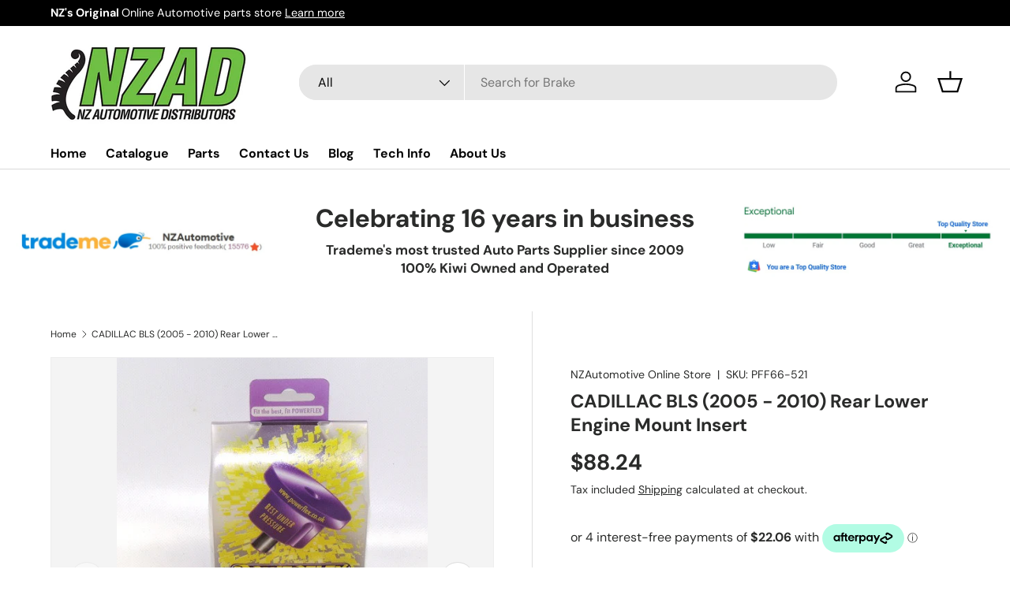

--- FILE ---
content_type: text/html; charset=utf-8
request_url: https://nzautomotive.co.nz/products/cadillac-bls-2005-2010-rear-lower-engine-mount-insert
body_size: 32383
content:
<!doctype html>
<html class="no-js" lang="en" dir="ltr">
<head><meta charset="utf-8">
<meta name="viewport" content="width=device-width,initial-scale=1">
<title>CADILLAC BLS (2005 - 2010) Rear Lower Engine Mount Insert &ndash; NZAutomotive Online Store</title><link rel="canonical" href="https://nzautomotive.co.nz/products/cadillac-bls-2005-2010-rear-lower-engine-mount-insert"><link rel="icon" href="//nzautomotive.co.nz/cdn/shop/files/NZAD_Full_Colour_RGB_Cropped_15.jpg?crop=center&height=48&v=1683782962&width=48" type="image/jpg">
  <link rel="apple-touch-icon" href="//nzautomotive.co.nz/cdn/shop/files/NZAD_Full_Colour_RGB_Cropped_15.jpg?crop=center&height=180&v=1683782962&width=180"><meta name="description" content="NZ&#39;s Favourite Online Outlet for Automotive parts including Clutches, Flywheels, Brakes, Water Pumps, Bearings, Braided Hoses and 4WD accessories.PLEASE NOTE: NZAD IS PROUD TO OFFER THE COMPLETE RANGE OF POWERFLEX BUSHES HOWEVER NOT ALL ARE IN STOCK ALL THE TIME SO PLEASE ASK A QUESTION BEFORE USING BUY NOW OTHERWISE B"><meta property="og:site_name" content="NZAutomotive Online Store">
<meta property="og:url" content="https://nzautomotive.co.nz/products/cadillac-bls-2005-2010-rear-lower-engine-mount-insert">
<meta property="og:title" content="CADILLAC BLS (2005 - 2010) Rear Lower Engine Mount Insert">
<meta property="og:type" content="product">
<meta property="og:description" content="NZ&#39;s Favourite Online Outlet for Automotive parts including Clutches, Flywheels, Brakes, Water Pumps, Bearings, Braided Hoses and 4WD accessories.PLEASE NOTE: NZAD IS PROUD TO OFFER THE COMPLETE RANGE OF POWERFLEX BUSHES HOWEVER NOT ALL ARE IN STOCK ALL THE TIME SO PLEASE ASK A QUESTION BEFORE USING BUY NOW OTHERWISE B"><meta property="og:image" content="http://nzautomotive.co.nz/cdn/shop/products/PFF66-521_3592576195150301638.jpg?crop=center&height=1200&v=1458003497&width=1200">
  <meta property="og:image:secure_url" content="https://nzautomotive.co.nz/cdn/shop/products/PFF66-521_3592576195150301638.jpg?crop=center&height=1200&v=1458003497&width=1200">
  <meta property="og:image:width" content="449">
  <meta property="og:image:height" content="640"><meta property="og:price:amount" content="88.24">
  <meta property="og:price:currency" content="NZD"><meta name="twitter:card" content="summary_large_image">
<meta name="twitter:title" content="CADILLAC BLS (2005 - 2010) Rear Lower Engine Mount Insert">
<meta name="twitter:description" content="NZ&#39;s Favourite Online Outlet for Automotive parts including Clutches, Flywheels, Brakes, Water Pumps, Bearings, Braided Hoses and 4WD accessories.PLEASE NOTE: NZAD IS PROUD TO OFFER THE COMPLETE RANGE OF POWERFLEX BUSHES HOWEVER NOT ALL ARE IN STOCK ALL THE TIME SO PLEASE ASK A QUESTION BEFORE USING BUY NOW OTHERWISE B">
<link rel="preload" href="//nzautomotive.co.nz/cdn/shop/t/11/assets/main.css?v=75239059989166773101759802439" as="style"><style data-shopify>
@font-face {
  font-family: "DM Sans";
  font-weight: 400;
  font-style: normal;
  font-display: swap;
  src: url("//nzautomotive.co.nz/cdn/fonts/dm_sans/dmsans_n4.ec80bd4dd7e1a334c969c265873491ae56018d72.woff2") format("woff2"),
       url("//nzautomotive.co.nz/cdn/fonts/dm_sans/dmsans_n4.87bdd914d8a61247b911147ae68e754d695c58a6.woff") format("woff");
}
@font-face {
  font-family: "DM Sans";
  font-weight: 700;
  font-style: normal;
  font-display: swap;
  src: url("//nzautomotive.co.nz/cdn/fonts/dm_sans/dmsans_n7.97e21d81502002291ea1de8aefb79170c6946ce5.woff2") format("woff2"),
       url("//nzautomotive.co.nz/cdn/fonts/dm_sans/dmsans_n7.af5c214f5116410ca1d53a2090665620e78e2e1b.woff") format("woff");
}
@font-face {
  font-family: "DM Sans";
  font-weight: 400;
  font-style: italic;
  font-display: swap;
  src: url("//nzautomotive.co.nz/cdn/fonts/dm_sans/dmsans_i4.b8fe05e69ee95d5a53155c346957d8cbf5081c1a.woff2") format("woff2"),
       url("//nzautomotive.co.nz/cdn/fonts/dm_sans/dmsans_i4.403fe28ee2ea63e142575c0aa47684d65f8c23a0.woff") format("woff");
}
@font-face {
  font-family: "DM Sans";
  font-weight: 700;
  font-style: italic;
  font-display: swap;
  src: url("//nzautomotive.co.nz/cdn/fonts/dm_sans/dmsans_i7.52b57f7d7342eb7255084623d98ab83fd96e7f9b.woff2") format("woff2"),
       url("//nzautomotive.co.nz/cdn/fonts/dm_sans/dmsans_i7.d5e14ef18a1d4a8ce78a4187580b4eb1759c2eda.woff") format("woff");
}
@font-face {
  font-family: "DM Sans";
  font-weight: 700;
  font-style: normal;
  font-display: swap;
  src: url("//nzautomotive.co.nz/cdn/fonts/dm_sans/dmsans_n7.97e21d81502002291ea1de8aefb79170c6946ce5.woff2") format("woff2"),
       url("//nzautomotive.co.nz/cdn/fonts/dm_sans/dmsans_n7.af5c214f5116410ca1d53a2090665620e78e2e1b.woff") format("woff");
}
@font-face {
  font-family: "DM Sans";
  font-weight: 700;
  font-style: normal;
  font-display: swap;
  src: url("//nzautomotive.co.nz/cdn/fonts/dm_sans/dmsans_n7.97e21d81502002291ea1de8aefb79170c6946ce5.woff2") format("woff2"),
       url("//nzautomotive.co.nz/cdn/fonts/dm_sans/dmsans_n7.af5c214f5116410ca1d53a2090665620e78e2e1b.woff") format("woff");
}
:root {
      --bg-color: 255 255 255 / 1.0;
      --bg-color-og: 255 255 255 / 1.0;
      --heading-color: 42 43 42;
      --text-color: 42 43 42;
      --text-color-og: 42 43 42;
      --scrollbar-color: 42 43 42;
      --link-color: 42 43 42;
      --link-color-og: 42 43 42;
      --star-color: 255 159 28;--swatch-border-color-default: 212 213 212;
        --swatch-border-color-active: 149 149 149;
        --swatch-card-size: 24px;
        --swatch-variant-picker-size: 64px;--color-scheme-1-bg: 255 255 255 / 1.0;
      --color-scheme-1-grad: linear-gradient(180deg, rgba(255, 255, 255, 1), rgba(244, 244, 244, 1) 100%);
      --color-scheme-1-heading: 42 43 42;
      --color-scheme-1-text: 42 43 42;
      --color-scheme-1-btn-bg: 18 163 39;
      --color-scheme-1-btn-text: 255 255 255;
      --color-scheme-1-btn-bg-hover: 58 189 76;--color-scheme-2-bg: 42 43 42 / 1.0;
      --color-scheme-2-grad: linear-gradient(225deg, rgba(51, 59, 67, 0.88) 8%, rgba(41, 47, 54, 1) 56%, rgba(20, 20, 20, 1) 92%);
      --color-scheme-2-heading: 255 88 13;
      --color-scheme-2-text: 255 255 255;
      --color-scheme-2-btn-bg: 18 163 39;
      --color-scheme-2-btn-text: 255 255 255;
      --color-scheme-2-btn-bg-hover: 58 189 76;--color-scheme-3-bg: 255 88 13 / 1.0;
      --color-scheme-3-grad: linear-gradient(46deg, rgba(234, 73, 0, 1) 8%, rgba(234, 73, 0, 1) 32%, rgba(255, 88, 13, 0.88) 92%);
      --color-scheme-3-heading: 255 255 255;
      --color-scheme-3-text: 255 255 255;
      --color-scheme-3-btn-bg: 42 43 42;
      --color-scheme-3-btn-text: 255 255 255;
      --color-scheme-3-btn-bg-hover: 82 83 82;

      --drawer-bg-color: 255 255 255 / 1.0;
      --drawer-text-color: 42 43 42;

      --panel-bg-color: 255 255 255 / 1.0;
      --panel-heading-color: 42 43 42;
      --panel-text-color: 42 43 42;

      --in-stock-text-color: 44 126 63;
      --low-stock-text-color: 210 134 26;
      --very-low-stock-text-color: 255 88 13;
      --no-stock-text-color: 180 12 28;
      --no-stock-backordered-text-color: 119 119 119;

      --error-bg-color: 255 255 255;
      --error-text-color: 180 12 28;
      --success-bg-color: 255 255 255;
      --success-text-color: 44 126 63;
      --info-bg-color: 228 237 250;
      --info-text-color: 26 102 210;

      --heading-font-family: "DM Sans", sans-serif;
      --heading-font-style: normal;
      --heading-font-weight: 700;
      --heading-scale-start: 4;

      --navigation-font-family: "DM Sans", sans-serif;
      --navigation-font-style: normal;
      --navigation-font-weight: 700;--heading-text-transform: none;
--subheading-text-transform: none;
      --body-font-family: "DM Sans", sans-serif;
      --body-font-style: normal;
      --body-font-weight: 400;
      --body-font-size: 16;

      --section-gap: 48;
      --heading-gap: calc(8 * var(--space-unit));--grid-column-gap: 20px;--btn-bg-color: 42 43 42;
      --btn-bg-hover-color: 82 83 82;
      --btn-text-color: 255 255 255;
      --btn-bg-color-og: 42 43 42;
      --btn-text-color-og: 255 255 255;
      --btn-alt-bg-color: 255 255 255;
      --btn-alt-bg-alpha: 1.0;
      --btn-alt-text-color: 42 43 42;
      --btn-border-width: 2px;
      --btn-padding-y: 12px;

      
      --btn-border-radius: 28px;
      

      --btn-lg-border-radius: 50%;
      --btn-icon-border-radius: 50%;
      --input-with-btn-inner-radius: var(--btn-border-radius);

      --input-bg-color: 255 255 255 / 1.0;
      --input-text-color: 42 43 42;
      --input-border-width: 2px;
      --input-border-radius: 26px;
      --textarea-border-radius: 12px;
      --input-border-radius: 28px;
      --input-lg-border-radius: 34px;
      --input-bg-color-diff-3: #f7f7f7;
      --input-bg-color-diff-6: #f0f0f0;

      --modal-border-radius: 16px;
      --modal-overlay-color: 0 0 0;
      --modal-overlay-opacity: 0.4;
      --drawer-border-radius: 16px;
      --overlay-border-radius: 0px;

      --custom-label-bg-color: 13 44 84 / 1.0;
      --custom-label-text-color: 255 255 255 / 1.0;--sale-label-bg-color: 170 17 85 / 1.0;
      --sale-label-text-color: 255 255 255 / 1.0;--sold-out-label-bg-color: 42 43 42 / 1.0;
      --sold-out-label-text-color: 255 255 255 / 1.0;--new-label-bg-color: 127 184 0 / 1.0;
      --new-label-text-color: 255 255 255 / 1.0;--preorder-label-bg-color: 0 166 237 / 1.0;
      --preorder-label-text-color: 255 255 255 / 1.0;

      --collection-label-color: 0 126 18 / 1.0;

      --page-width: 1260px;
      --gutter-sm: 20px;
      --gutter-md: 32px;
      --gutter-lg: 64px;

      --payment-terms-bg-color: #ffffff;

      --coll-card-bg-color: #F9F9F9;
      --coll-card-border-color: #f2f2f2;

      --card-highlight-bg-color: #F9F9F9;
      --card-highlight-text-color: 85 85 85;
      --card-highlight-border-color: #E1E1E1;--blend-bg-color: #f4f4f4;
        
          --aos-animate-duration: 0.6s;
        

        
          --aos-min-width: 0;
        
      

      --reading-width: 48em;
    }

    @media (max-width: 769px) {
      :root {
        --reading-width: 36em;
      }
    }
  </style><link rel="stylesheet" href="//nzautomotive.co.nz/cdn/shop/t/11/assets/main.css?v=75239059989166773101759802439">
  <script src="//nzautomotive.co.nz/cdn/shop/t/11/assets/main.js?v=182340204423554326591759802440" defer="defer"></script><link rel="preload" href="//nzautomotive.co.nz/cdn/fonts/dm_sans/dmsans_n4.ec80bd4dd7e1a334c969c265873491ae56018d72.woff2" as="font" type="font/woff2" crossorigin fetchpriority="high"><link rel="preload" href="//nzautomotive.co.nz/cdn/fonts/dm_sans/dmsans_n7.97e21d81502002291ea1de8aefb79170c6946ce5.woff2" as="font" type="font/woff2" crossorigin fetchpriority="high"><script>window.performance && window.performance.mark && window.performance.mark('shopify.content_for_header.start');</script><meta id="shopify-digital-wallet" name="shopify-digital-wallet" content="/7262651/digital_wallets/dialog">
<link rel="alternate" type="application/json+oembed" href="https://nzautomotive.co.nz/products/cadillac-bls-2005-2010-rear-lower-engine-mount-insert.oembed">
<script async="async" src="/checkouts/internal/preloads.js?locale=en-NZ"></script>
<script id="shopify-features" type="application/json">{"accessToken":"dddd3427678f5ccde24d5a76605b2de9","betas":["rich-media-storefront-analytics"],"domain":"nzautomotive.co.nz","predictiveSearch":true,"shopId":7262651,"locale":"en"}</script>
<script>var Shopify = Shopify || {};
Shopify.shop = "nzauto01.myshopify.com";
Shopify.locale = "en";
Shopify.currency = {"active":"NZD","rate":"1.0"};
Shopify.country = "NZ";
Shopify.theme = {"name":"Current copy as of Oct 7\/10\/25","id":130686746709,"schema_name":"Enterprise","schema_version":"2.0.0","theme_store_id":1657,"role":"main"};
Shopify.theme.handle = "null";
Shopify.theme.style = {"id":null,"handle":null};
Shopify.cdnHost = "nzautomotive.co.nz/cdn";
Shopify.routes = Shopify.routes || {};
Shopify.routes.root = "/";</script>
<script type="module">!function(o){(o.Shopify=o.Shopify||{}).modules=!0}(window);</script>
<script>!function(o){function n(){var o=[];function n(){o.push(Array.prototype.slice.apply(arguments))}return n.q=o,n}var t=o.Shopify=o.Shopify||{};t.loadFeatures=n(),t.autoloadFeatures=n()}(window);</script>
<script id="shop-js-analytics" type="application/json">{"pageType":"product"}</script>
<script defer="defer" async type="module" src="//nzautomotive.co.nz/cdn/shopifycloud/shop-js/modules/v2/client.init-shop-cart-sync_IZsNAliE.en.esm.js"></script>
<script defer="defer" async type="module" src="//nzautomotive.co.nz/cdn/shopifycloud/shop-js/modules/v2/chunk.common_0OUaOowp.esm.js"></script>
<script type="module">
  await import("//nzautomotive.co.nz/cdn/shopifycloud/shop-js/modules/v2/client.init-shop-cart-sync_IZsNAliE.en.esm.js");
await import("//nzautomotive.co.nz/cdn/shopifycloud/shop-js/modules/v2/chunk.common_0OUaOowp.esm.js");

  window.Shopify.SignInWithShop?.initShopCartSync?.({"fedCMEnabled":true,"windoidEnabled":true});

</script>
<script id="__st">var __st={"a":7262651,"offset":46800,"reqid":"b8b74ae1-1eb3-4d16-893d-5da4768a257e-1768470423","pageurl":"nzautomotive.co.nz\/products\/cadillac-bls-2005-2010-rear-lower-engine-mount-insert","u":"f4aa199021f9","p":"product","rtyp":"product","rid":5307623493};</script>
<script>window.ShopifyPaypalV4VisibilityTracking = true;</script>
<script id="captcha-bootstrap">!function(){'use strict';const t='contact',e='account',n='new_comment',o=[[t,t],['blogs',n],['comments',n],[t,'customer']],c=[[e,'customer_login'],[e,'guest_login'],[e,'recover_customer_password'],[e,'create_customer']],r=t=>t.map((([t,e])=>`form[action*='/${t}']:not([data-nocaptcha='true']) input[name='form_type'][value='${e}']`)).join(','),a=t=>()=>t?[...document.querySelectorAll(t)].map((t=>t.form)):[];function s(){const t=[...o],e=r(t);return a(e)}const i='password',u='form_key',d=['recaptcha-v3-token','g-recaptcha-response','h-captcha-response',i],f=()=>{try{return window.sessionStorage}catch{return}},m='__shopify_v',_=t=>t.elements[u];function p(t,e,n=!1){try{const o=window.sessionStorage,c=JSON.parse(o.getItem(e)),{data:r}=function(t){const{data:e,action:n}=t;return t[m]||n?{data:e,action:n}:{data:t,action:n}}(c);for(const[e,n]of Object.entries(r))t.elements[e]&&(t.elements[e].value=n);n&&o.removeItem(e)}catch(o){console.error('form repopulation failed',{error:o})}}const l='form_type',E='cptcha';function T(t){t.dataset[E]=!0}const w=window,h=w.document,L='Shopify',v='ce_forms',y='captcha';let A=!1;((t,e)=>{const n=(g='f06e6c50-85a8-45c8-87d0-21a2b65856fe',I='https://cdn.shopify.com/shopifycloud/storefront-forms-hcaptcha/ce_storefront_forms_captcha_hcaptcha.v1.5.2.iife.js',D={infoText:'Protected by hCaptcha',privacyText:'Privacy',termsText:'Terms'},(t,e,n)=>{const o=w[L][v],c=o.bindForm;if(c)return c(t,g,e,D).then(n);var r;o.q.push([[t,g,e,D],n]),r=I,A||(h.body.append(Object.assign(h.createElement('script'),{id:'captcha-provider',async:!0,src:r})),A=!0)});var g,I,D;w[L]=w[L]||{},w[L][v]=w[L][v]||{},w[L][v].q=[],w[L][y]=w[L][y]||{},w[L][y].protect=function(t,e){n(t,void 0,e),T(t)},Object.freeze(w[L][y]),function(t,e,n,w,h,L){const[v,y,A,g]=function(t,e,n){const i=e?o:[],u=t?c:[],d=[...i,...u],f=r(d),m=r(i),_=r(d.filter((([t,e])=>n.includes(e))));return[a(f),a(m),a(_),s()]}(w,h,L),I=t=>{const e=t.target;return e instanceof HTMLFormElement?e:e&&e.form},D=t=>v().includes(t);t.addEventListener('submit',(t=>{const e=I(t);if(!e)return;const n=D(e)&&!e.dataset.hcaptchaBound&&!e.dataset.recaptchaBound,o=_(e),c=g().includes(e)&&(!o||!o.value);(n||c)&&t.preventDefault(),c&&!n&&(function(t){try{if(!f())return;!function(t){const e=f();if(!e)return;const n=_(t);if(!n)return;const o=n.value;o&&e.removeItem(o)}(t);const e=Array.from(Array(32),(()=>Math.random().toString(36)[2])).join('');!function(t,e){_(t)||t.append(Object.assign(document.createElement('input'),{type:'hidden',name:u})),t.elements[u].value=e}(t,e),function(t,e){const n=f();if(!n)return;const o=[...t.querySelectorAll(`input[type='${i}']`)].map((({name:t})=>t)),c=[...d,...o],r={};for(const[a,s]of new FormData(t).entries())c.includes(a)||(r[a]=s);n.setItem(e,JSON.stringify({[m]:1,action:t.action,data:r}))}(t,e)}catch(e){console.error('failed to persist form',e)}}(e),e.submit())}));const S=(t,e)=>{t&&!t.dataset[E]&&(n(t,e.some((e=>e===t))),T(t))};for(const o of['focusin','change'])t.addEventListener(o,(t=>{const e=I(t);D(e)&&S(e,y())}));const B=e.get('form_key'),M=e.get(l),P=B&&M;t.addEventListener('DOMContentLoaded',(()=>{const t=y();if(P)for(const e of t)e.elements[l].value===M&&p(e,B);[...new Set([...A(),...v().filter((t=>'true'===t.dataset.shopifyCaptcha))])].forEach((e=>S(e,t)))}))}(h,new URLSearchParams(w.location.search),n,t,e,['guest_login'])})(!0,!0)}();</script>
<script integrity="sha256-4kQ18oKyAcykRKYeNunJcIwy7WH5gtpwJnB7kiuLZ1E=" data-source-attribution="shopify.loadfeatures" defer="defer" src="//nzautomotive.co.nz/cdn/shopifycloud/storefront/assets/storefront/load_feature-a0a9edcb.js" crossorigin="anonymous"></script>
<script data-source-attribution="shopify.dynamic_checkout.dynamic.init">var Shopify=Shopify||{};Shopify.PaymentButton=Shopify.PaymentButton||{isStorefrontPortableWallets:!0,init:function(){window.Shopify.PaymentButton.init=function(){};var t=document.createElement("script");t.src="https://nzautomotive.co.nz/cdn/shopifycloud/portable-wallets/latest/portable-wallets.en.js",t.type="module",document.head.appendChild(t)}};
</script>
<script data-source-attribution="shopify.dynamic_checkout.buyer_consent">
  function portableWalletsHideBuyerConsent(e){var t=document.getElementById("shopify-buyer-consent"),n=document.getElementById("shopify-subscription-policy-button");t&&n&&(t.classList.add("hidden"),t.setAttribute("aria-hidden","true"),n.removeEventListener("click",e))}function portableWalletsShowBuyerConsent(e){var t=document.getElementById("shopify-buyer-consent"),n=document.getElementById("shopify-subscription-policy-button");t&&n&&(t.classList.remove("hidden"),t.removeAttribute("aria-hidden"),n.addEventListener("click",e))}window.Shopify?.PaymentButton&&(window.Shopify.PaymentButton.hideBuyerConsent=portableWalletsHideBuyerConsent,window.Shopify.PaymentButton.showBuyerConsent=portableWalletsShowBuyerConsent);
</script>
<script>
  function portableWalletsCleanup(e){e&&e.src&&console.error("Failed to load portable wallets script "+e.src);var t=document.querySelectorAll("shopify-accelerated-checkout .shopify-payment-button__skeleton, shopify-accelerated-checkout-cart .wallet-cart-button__skeleton"),e=document.getElementById("shopify-buyer-consent");for(let e=0;e<t.length;e++)t[e].remove();e&&e.remove()}function portableWalletsNotLoadedAsModule(e){e instanceof ErrorEvent&&"string"==typeof e.message&&e.message.includes("import.meta")&&"string"==typeof e.filename&&e.filename.includes("portable-wallets")&&(window.removeEventListener("error",portableWalletsNotLoadedAsModule),window.Shopify.PaymentButton.failedToLoad=e,"loading"===document.readyState?document.addEventListener("DOMContentLoaded",window.Shopify.PaymentButton.init):window.Shopify.PaymentButton.init())}window.addEventListener("error",portableWalletsNotLoadedAsModule);
</script>

<script type="module" src="https://nzautomotive.co.nz/cdn/shopifycloud/portable-wallets/latest/portable-wallets.en.js" onError="portableWalletsCleanup(this)" crossorigin="anonymous"></script>
<script nomodule>
  document.addEventListener("DOMContentLoaded", portableWalletsCleanup);
</script>

<link id="shopify-accelerated-checkout-styles" rel="stylesheet" media="screen" href="https://nzautomotive.co.nz/cdn/shopifycloud/portable-wallets/latest/accelerated-checkout-backwards-compat.css" crossorigin="anonymous">
<style id="shopify-accelerated-checkout-cart">
        #shopify-buyer-consent {
  margin-top: 1em;
  display: inline-block;
  width: 100%;
}

#shopify-buyer-consent.hidden {
  display: none;
}

#shopify-subscription-policy-button {
  background: none;
  border: none;
  padding: 0;
  text-decoration: underline;
  font-size: inherit;
  cursor: pointer;
}

#shopify-subscription-policy-button::before {
  box-shadow: none;
}

      </style>
<script id="sections-script" data-sections="header,footer" defer="defer" src="//nzautomotive.co.nz/cdn/shop/t/11/compiled_assets/scripts.js?365"></script>
<script>window.performance && window.performance.mark && window.performance.mark('shopify.content_for_header.end');</script>
<script src="//nzautomotive.co.nz/cdn/shop/t/11/assets/blur-messages.js?v=98620774460636405321759802430" defer="defer"></script>
    <script src="//nzautomotive.co.nz/cdn/shop/t/11/assets/animate-on-scroll.js?v=15249566486942820451759802428" defer="defer"></script>
    <link rel="stylesheet" href="//nzautomotive.co.nz/cdn/shop/t/11/assets/animate-on-scroll.css?v=116194678796051782541759802428">
  

  <script>document.documentElement.className = document.documentElement.className.replace('no-js', 'js');</script><!-- CC Custom Head Start --><!-- CC Custom Head End --><script src="https://cdn.shopify.com/extensions/b80e817c-8195-4cc3-9e6e-a7c2cd975f3b/afterpay-on-site-messaging-1/assets/messaging-lib-loader.js" type="text/javascript" defer="defer"></script>
<link href="https://monorail-edge.shopifysvc.com" rel="dns-prefetch">
<script>(function(){if ("sendBeacon" in navigator && "performance" in window) {try {var session_token_from_headers = performance.getEntriesByType('navigation')[0].serverTiming.find(x => x.name == '_s').description;} catch {var session_token_from_headers = undefined;}var session_cookie_matches = document.cookie.match(/_shopify_s=([^;]*)/);var session_token_from_cookie = session_cookie_matches && session_cookie_matches.length === 2 ? session_cookie_matches[1] : "";var session_token = session_token_from_headers || session_token_from_cookie || "";function handle_abandonment_event(e) {var entries = performance.getEntries().filter(function(entry) {return /monorail-edge.shopifysvc.com/.test(entry.name);});if (!window.abandonment_tracked && entries.length === 0) {window.abandonment_tracked = true;var currentMs = Date.now();var navigation_start = performance.timing.navigationStart;var payload = {shop_id: 7262651,url: window.location.href,navigation_start,duration: currentMs - navigation_start,session_token,page_type: "product"};window.navigator.sendBeacon("https://monorail-edge.shopifysvc.com/v1/produce", JSON.stringify({schema_id: "online_store_buyer_site_abandonment/1.1",payload: payload,metadata: {event_created_at_ms: currentMs,event_sent_at_ms: currentMs}}));}}window.addEventListener('pagehide', handle_abandonment_event);}}());</script>
<script id="web-pixels-manager-setup">(function e(e,d,r,n,o){if(void 0===o&&(o={}),!Boolean(null===(a=null===(i=window.Shopify)||void 0===i?void 0:i.analytics)||void 0===a?void 0:a.replayQueue)){var i,a;window.Shopify=window.Shopify||{};var t=window.Shopify;t.analytics=t.analytics||{};var s=t.analytics;s.replayQueue=[],s.publish=function(e,d,r){return s.replayQueue.push([e,d,r]),!0};try{self.performance.mark("wpm:start")}catch(e){}var l=function(){var e={modern:/Edge?\/(1{2}[4-9]|1[2-9]\d|[2-9]\d{2}|\d{4,})\.\d+(\.\d+|)|Firefox\/(1{2}[4-9]|1[2-9]\d|[2-9]\d{2}|\d{4,})\.\d+(\.\d+|)|Chrom(ium|e)\/(9{2}|\d{3,})\.\d+(\.\d+|)|(Maci|X1{2}).+ Version\/(15\.\d+|(1[6-9]|[2-9]\d|\d{3,})\.\d+)([,.]\d+|)( \(\w+\)|)( Mobile\/\w+|) Safari\/|Chrome.+OPR\/(9{2}|\d{3,})\.\d+\.\d+|(CPU[ +]OS|iPhone[ +]OS|CPU[ +]iPhone|CPU IPhone OS|CPU iPad OS)[ +]+(15[._]\d+|(1[6-9]|[2-9]\d|\d{3,})[._]\d+)([._]\d+|)|Android:?[ /-](13[3-9]|1[4-9]\d|[2-9]\d{2}|\d{4,})(\.\d+|)(\.\d+|)|Android.+Firefox\/(13[5-9]|1[4-9]\d|[2-9]\d{2}|\d{4,})\.\d+(\.\d+|)|Android.+Chrom(ium|e)\/(13[3-9]|1[4-9]\d|[2-9]\d{2}|\d{4,})\.\d+(\.\d+|)|SamsungBrowser\/([2-9]\d|\d{3,})\.\d+/,legacy:/Edge?\/(1[6-9]|[2-9]\d|\d{3,})\.\d+(\.\d+|)|Firefox\/(5[4-9]|[6-9]\d|\d{3,})\.\d+(\.\d+|)|Chrom(ium|e)\/(5[1-9]|[6-9]\d|\d{3,})\.\d+(\.\d+|)([\d.]+$|.*Safari\/(?![\d.]+ Edge\/[\d.]+$))|(Maci|X1{2}).+ Version\/(10\.\d+|(1[1-9]|[2-9]\d|\d{3,})\.\d+)([,.]\d+|)( \(\w+\)|)( Mobile\/\w+|) Safari\/|Chrome.+OPR\/(3[89]|[4-9]\d|\d{3,})\.\d+\.\d+|(CPU[ +]OS|iPhone[ +]OS|CPU[ +]iPhone|CPU IPhone OS|CPU iPad OS)[ +]+(10[._]\d+|(1[1-9]|[2-9]\d|\d{3,})[._]\d+)([._]\d+|)|Android:?[ /-](13[3-9]|1[4-9]\d|[2-9]\d{2}|\d{4,})(\.\d+|)(\.\d+|)|Mobile Safari.+OPR\/([89]\d|\d{3,})\.\d+\.\d+|Android.+Firefox\/(13[5-9]|1[4-9]\d|[2-9]\d{2}|\d{4,})\.\d+(\.\d+|)|Android.+Chrom(ium|e)\/(13[3-9]|1[4-9]\d|[2-9]\d{2}|\d{4,})\.\d+(\.\d+|)|Android.+(UC? ?Browser|UCWEB|U3)[ /]?(15\.([5-9]|\d{2,})|(1[6-9]|[2-9]\d|\d{3,})\.\d+)\.\d+|SamsungBrowser\/(5\.\d+|([6-9]|\d{2,})\.\d+)|Android.+MQ{2}Browser\/(14(\.(9|\d{2,})|)|(1[5-9]|[2-9]\d|\d{3,})(\.\d+|))(\.\d+|)|K[Aa][Ii]OS\/(3\.\d+|([4-9]|\d{2,})\.\d+)(\.\d+|)/},d=e.modern,r=e.legacy,n=navigator.userAgent;return n.match(d)?"modern":n.match(r)?"legacy":"unknown"}(),u="modern"===l?"modern":"legacy",c=(null!=n?n:{modern:"",legacy:""})[u],f=function(e){return[e.baseUrl,"/wpm","/b",e.hashVersion,"modern"===e.buildTarget?"m":"l",".js"].join("")}({baseUrl:d,hashVersion:r,buildTarget:u}),m=function(e){var d=e.version,r=e.bundleTarget,n=e.surface,o=e.pageUrl,i=e.monorailEndpoint;return{emit:function(e){var a=e.status,t=e.errorMsg,s=(new Date).getTime(),l=JSON.stringify({metadata:{event_sent_at_ms:s},events:[{schema_id:"web_pixels_manager_load/3.1",payload:{version:d,bundle_target:r,page_url:o,status:a,surface:n,error_msg:t},metadata:{event_created_at_ms:s}}]});if(!i)return console&&console.warn&&console.warn("[Web Pixels Manager] No Monorail endpoint provided, skipping logging."),!1;try{return self.navigator.sendBeacon.bind(self.navigator)(i,l)}catch(e){}var u=new XMLHttpRequest;try{return u.open("POST",i,!0),u.setRequestHeader("Content-Type","text/plain"),u.send(l),!0}catch(e){return console&&console.warn&&console.warn("[Web Pixels Manager] Got an unhandled error while logging to Monorail."),!1}}}}({version:r,bundleTarget:l,surface:e.surface,pageUrl:self.location.href,monorailEndpoint:e.monorailEndpoint});try{o.browserTarget=l,function(e){var d=e.src,r=e.async,n=void 0===r||r,o=e.onload,i=e.onerror,a=e.sri,t=e.scriptDataAttributes,s=void 0===t?{}:t,l=document.createElement("script"),u=document.querySelector("head"),c=document.querySelector("body");if(l.async=n,l.src=d,a&&(l.integrity=a,l.crossOrigin="anonymous"),s)for(var f in s)if(Object.prototype.hasOwnProperty.call(s,f))try{l.dataset[f]=s[f]}catch(e){}if(o&&l.addEventListener("load",o),i&&l.addEventListener("error",i),u)u.appendChild(l);else{if(!c)throw new Error("Did not find a head or body element to append the script");c.appendChild(l)}}({src:f,async:!0,onload:function(){if(!function(){var e,d;return Boolean(null===(d=null===(e=window.Shopify)||void 0===e?void 0:e.analytics)||void 0===d?void 0:d.initialized)}()){var d=window.webPixelsManager.init(e)||void 0;if(d){var r=window.Shopify.analytics;r.replayQueue.forEach((function(e){var r=e[0],n=e[1],o=e[2];d.publishCustomEvent(r,n,o)})),r.replayQueue=[],r.publish=d.publishCustomEvent,r.visitor=d.visitor,r.initialized=!0}}},onerror:function(){return m.emit({status:"failed",errorMsg:"".concat(f," has failed to load")})},sri:function(e){var d=/^sha384-[A-Za-z0-9+/=]+$/;return"string"==typeof e&&d.test(e)}(c)?c:"",scriptDataAttributes:o}),m.emit({status:"loading"})}catch(e){m.emit({status:"failed",errorMsg:(null==e?void 0:e.message)||"Unknown error"})}}})({shopId: 7262651,storefrontBaseUrl: "https://nzautomotive.co.nz",extensionsBaseUrl: "https://extensions.shopifycdn.com/cdn/shopifycloud/web-pixels-manager",monorailEndpoint: "https://monorail-edge.shopifysvc.com/unstable/produce_batch",surface: "storefront-renderer",enabledBetaFlags: ["2dca8a86"],webPixelsConfigList: [{"id":"287244373","configuration":"{\"pixel_id\":\"116207855807168\",\"pixel_type\":\"facebook_pixel\"}","eventPayloadVersion":"v1","runtimeContext":"OPEN","scriptVersion":"ca16bc87fe92b6042fbaa3acc2fbdaa6","type":"APP","apiClientId":2329312,"privacyPurposes":["ANALYTICS","MARKETING","SALE_OF_DATA"],"dataSharingAdjustments":{"protectedCustomerApprovalScopes":["read_customer_address","read_customer_email","read_customer_name","read_customer_personal_data","read_customer_phone"]}},{"id":"168296533","configuration":"{\"config\":\"{\\\"pixel_id\\\":\\\"G-H1T1716LC5\\\",\\\"target_country\\\":\\\"NZ\\\",\\\"gtag_events\\\":[{\\\"type\\\":\\\"begin_checkout\\\",\\\"action_label\\\":[\\\"G-H1T1716LC5\\\",\\\"AW-1034958365\\\/2dxRCPHQ3bcZEJ3swO0D\\\"]},{\\\"type\\\":\\\"search\\\",\\\"action_label\\\":[\\\"G-H1T1716LC5\\\",\\\"AW-1034958365\\\/hyBeCOvQ3bcZEJ3swO0D\\\"]},{\\\"type\\\":\\\"view_item\\\",\\\"action_label\\\":[\\\"G-H1T1716LC5\\\",\\\"AW-1034958365\\\/o5MECOjQ3bcZEJ3swO0D\\\",\\\"MC-LKJGWBK28D\\\"]},{\\\"type\\\":\\\"purchase\\\",\\\"action_label\\\":[\\\"G-H1T1716LC5\\\",\\\"AW-1034958365\\\/hXXeCOLQ3bcZEJ3swO0D\\\",\\\"MC-LKJGWBK28D\\\"]},{\\\"type\\\":\\\"page_view\\\",\\\"action_label\\\":[\\\"G-H1T1716LC5\\\",\\\"AW-1034958365\\\/0vR4COXQ3bcZEJ3swO0D\\\",\\\"MC-LKJGWBK28D\\\"]},{\\\"type\\\":\\\"add_payment_info\\\",\\\"action_label\\\":[\\\"G-H1T1716LC5\\\",\\\"AW-1034958365\\\/1MFiCPTQ3bcZEJ3swO0D\\\"]},{\\\"type\\\":\\\"add_to_cart\\\",\\\"action_label\\\":[\\\"G-H1T1716LC5\\\",\\\"AW-1034958365\\\/Z73NCO7Q3bcZEJ3swO0D\\\"]}],\\\"enable_monitoring_mode\\\":false}\"}","eventPayloadVersion":"v1","runtimeContext":"OPEN","scriptVersion":"b2a88bafab3e21179ed38636efcd8a93","type":"APP","apiClientId":1780363,"privacyPurposes":[],"dataSharingAdjustments":{"protectedCustomerApprovalScopes":["read_customer_address","read_customer_email","read_customer_name","read_customer_personal_data","read_customer_phone"]}},{"id":"36110421","eventPayloadVersion":"v1","runtimeContext":"LAX","scriptVersion":"1","type":"CUSTOM","privacyPurposes":["MARKETING"],"name":"Meta pixel (migrated)"},{"id":"shopify-app-pixel","configuration":"{}","eventPayloadVersion":"v1","runtimeContext":"STRICT","scriptVersion":"0450","apiClientId":"shopify-pixel","type":"APP","privacyPurposes":["ANALYTICS","MARKETING"]},{"id":"shopify-custom-pixel","eventPayloadVersion":"v1","runtimeContext":"LAX","scriptVersion":"0450","apiClientId":"shopify-pixel","type":"CUSTOM","privacyPurposes":["ANALYTICS","MARKETING"]}],isMerchantRequest: false,initData: {"shop":{"name":"NZAutomotive Online Store","paymentSettings":{"currencyCode":"NZD"},"myshopifyDomain":"nzauto01.myshopify.com","countryCode":"NZ","storefrontUrl":"https:\/\/nzautomotive.co.nz"},"customer":null,"cart":null,"checkout":null,"productVariants":[{"price":{"amount":88.24,"currencyCode":"NZD"},"product":{"title":"CADILLAC BLS (2005 - 2010) Rear Lower Engine Mount Insert","vendor":"NZAutomotive Online Store","id":"5307623493","untranslatedTitle":"CADILLAC BLS (2005 - 2010) Rear Lower Engine Mount Insert","url":"\/products\/cadillac-bls-2005-2010-rear-lower-engine-mount-insert","type":"NZAutomotive Online Store"},"id":"16508243653","image":{"src":"\/\/nzautomotive.co.nz\/cdn\/shop\/products\/PFF66-521_3592576195150301638.jpg?v=1458003497"},"sku":"PFF66-521","title":"Default","untranslatedTitle":"Default"}],"purchasingCompany":null},},"https://nzautomotive.co.nz/cdn","7cecd0b6w90c54c6cpe92089d5m57a67346",{"modern":"","legacy":""},{"shopId":"7262651","storefrontBaseUrl":"https:\/\/nzautomotive.co.nz","extensionBaseUrl":"https:\/\/extensions.shopifycdn.com\/cdn\/shopifycloud\/web-pixels-manager","surface":"storefront-renderer","enabledBetaFlags":"[\"2dca8a86\"]","isMerchantRequest":"false","hashVersion":"7cecd0b6w90c54c6cpe92089d5m57a67346","publish":"custom","events":"[[\"page_viewed\",{}],[\"product_viewed\",{\"productVariant\":{\"price\":{\"amount\":88.24,\"currencyCode\":\"NZD\"},\"product\":{\"title\":\"CADILLAC BLS (2005 - 2010) Rear Lower Engine Mount Insert\",\"vendor\":\"NZAutomotive Online Store\",\"id\":\"5307623493\",\"untranslatedTitle\":\"CADILLAC BLS (2005 - 2010) Rear Lower Engine Mount Insert\",\"url\":\"\/products\/cadillac-bls-2005-2010-rear-lower-engine-mount-insert\",\"type\":\"NZAutomotive Online Store\"},\"id\":\"16508243653\",\"image\":{\"src\":\"\/\/nzautomotive.co.nz\/cdn\/shop\/products\/PFF66-521_3592576195150301638.jpg?v=1458003497\"},\"sku\":\"PFF66-521\",\"title\":\"Default\",\"untranslatedTitle\":\"Default\"}}]]"});</script><script>
  window.ShopifyAnalytics = window.ShopifyAnalytics || {};
  window.ShopifyAnalytics.meta = window.ShopifyAnalytics.meta || {};
  window.ShopifyAnalytics.meta.currency = 'NZD';
  var meta = {"product":{"id":5307623493,"gid":"gid:\/\/shopify\/Product\/5307623493","vendor":"NZAutomotive Online Store","type":"NZAutomotive Online Store","handle":"cadillac-bls-2005-2010-rear-lower-engine-mount-insert","variants":[{"id":16508243653,"price":8824,"name":"CADILLAC BLS (2005 - 2010) Rear Lower Engine Mount Insert","public_title":null,"sku":"PFF66-521"}],"remote":false},"page":{"pageType":"product","resourceType":"product","resourceId":5307623493,"requestId":"b8b74ae1-1eb3-4d16-893d-5da4768a257e-1768470423"}};
  for (var attr in meta) {
    window.ShopifyAnalytics.meta[attr] = meta[attr];
  }
</script>
<script class="analytics">
  (function () {
    var customDocumentWrite = function(content) {
      var jquery = null;

      if (window.jQuery) {
        jquery = window.jQuery;
      } else if (window.Checkout && window.Checkout.$) {
        jquery = window.Checkout.$;
      }

      if (jquery) {
        jquery('body').append(content);
      }
    };

    var hasLoggedConversion = function(token) {
      if (token) {
        return document.cookie.indexOf('loggedConversion=' + token) !== -1;
      }
      return false;
    }

    var setCookieIfConversion = function(token) {
      if (token) {
        var twoMonthsFromNow = new Date(Date.now());
        twoMonthsFromNow.setMonth(twoMonthsFromNow.getMonth() + 2);

        document.cookie = 'loggedConversion=' + token + '; expires=' + twoMonthsFromNow;
      }
    }

    var trekkie = window.ShopifyAnalytics.lib = window.trekkie = window.trekkie || [];
    if (trekkie.integrations) {
      return;
    }
    trekkie.methods = [
      'identify',
      'page',
      'ready',
      'track',
      'trackForm',
      'trackLink'
    ];
    trekkie.factory = function(method) {
      return function() {
        var args = Array.prototype.slice.call(arguments);
        args.unshift(method);
        trekkie.push(args);
        return trekkie;
      };
    };
    for (var i = 0; i < trekkie.methods.length; i++) {
      var key = trekkie.methods[i];
      trekkie[key] = trekkie.factory(key);
    }
    trekkie.load = function(config) {
      trekkie.config = config || {};
      trekkie.config.initialDocumentCookie = document.cookie;
      var first = document.getElementsByTagName('script')[0];
      var script = document.createElement('script');
      script.type = 'text/javascript';
      script.onerror = function(e) {
        var scriptFallback = document.createElement('script');
        scriptFallback.type = 'text/javascript';
        scriptFallback.onerror = function(error) {
                var Monorail = {
      produce: function produce(monorailDomain, schemaId, payload) {
        var currentMs = new Date().getTime();
        var event = {
          schema_id: schemaId,
          payload: payload,
          metadata: {
            event_created_at_ms: currentMs,
            event_sent_at_ms: currentMs
          }
        };
        return Monorail.sendRequest("https://" + monorailDomain + "/v1/produce", JSON.stringify(event));
      },
      sendRequest: function sendRequest(endpointUrl, payload) {
        // Try the sendBeacon API
        if (window && window.navigator && typeof window.navigator.sendBeacon === 'function' && typeof window.Blob === 'function' && !Monorail.isIos12()) {
          var blobData = new window.Blob([payload], {
            type: 'text/plain'
          });

          if (window.navigator.sendBeacon(endpointUrl, blobData)) {
            return true;
          } // sendBeacon was not successful

        } // XHR beacon

        var xhr = new XMLHttpRequest();

        try {
          xhr.open('POST', endpointUrl);
          xhr.setRequestHeader('Content-Type', 'text/plain');
          xhr.send(payload);
        } catch (e) {
          console.log(e);
        }

        return false;
      },
      isIos12: function isIos12() {
        return window.navigator.userAgent.lastIndexOf('iPhone; CPU iPhone OS 12_') !== -1 || window.navigator.userAgent.lastIndexOf('iPad; CPU OS 12_') !== -1;
      }
    };
    Monorail.produce('monorail-edge.shopifysvc.com',
      'trekkie_storefront_load_errors/1.1',
      {shop_id: 7262651,
      theme_id: 130686746709,
      app_name: "storefront",
      context_url: window.location.href,
      source_url: "//nzautomotive.co.nz/cdn/s/trekkie.storefront.cd680fe47e6c39ca5d5df5f0a32d569bc48c0f27.min.js"});

        };
        scriptFallback.async = true;
        scriptFallback.src = '//nzautomotive.co.nz/cdn/s/trekkie.storefront.cd680fe47e6c39ca5d5df5f0a32d569bc48c0f27.min.js';
        first.parentNode.insertBefore(scriptFallback, first);
      };
      script.async = true;
      script.src = '//nzautomotive.co.nz/cdn/s/trekkie.storefront.cd680fe47e6c39ca5d5df5f0a32d569bc48c0f27.min.js';
      first.parentNode.insertBefore(script, first);
    };
    trekkie.load(
      {"Trekkie":{"appName":"storefront","development":false,"defaultAttributes":{"shopId":7262651,"isMerchantRequest":null,"themeId":130686746709,"themeCityHash":"15921280784965644796","contentLanguage":"en","currency":"NZD","eventMetadataId":"4e5841e5-ceb9-42a9-b8a7-97ca16ca9df2"},"isServerSideCookieWritingEnabled":true,"monorailRegion":"shop_domain","enabledBetaFlags":["65f19447"]},"Session Attribution":{},"S2S":{"facebookCapiEnabled":true,"source":"trekkie-storefront-renderer","apiClientId":580111}}
    );

    var loaded = false;
    trekkie.ready(function() {
      if (loaded) return;
      loaded = true;

      window.ShopifyAnalytics.lib = window.trekkie;

      var originalDocumentWrite = document.write;
      document.write = customDocumentWrite;
      try { window.ShopifyAnalytics.merchantGoogleAnalytics.call(this); } catch(error) {};
      document.write = originalDocumentWrite;

      window.ShopifyAnalytics.lib.page(null,{"pageType":"product","resourceType":"product","resourceId":5307623493,"requestId":"b8b74ae1-1eb3-4d16-893d-5da4768a257e-1768470423","shopifyEmitted":true});

      var match = window.location.pathname.match(/checkouts\/(.+)\/(thank_you|post_purchase)/)
      var token = match? match[1]: undefined;
      if (!hasLoggedConversion(token)) {
        setCookieIfConversion(token);
        window.ShopifyAnalytics.lib.track("Viewed Product",{"currency":"NZD","variantId":16508243653,"productId":5307623493,"productGid":"gid:\/\/shopify\/Product\/5307623493","name":"CADILLAC BLS (2005 - 2010) Rear Lower Engine Mount Insert","price":"88.24","sku":"PFF66-521","brand":"NZAutomotive Online Store","variant":null,"category":"NZAutomotive Online Store","nonInteraction":true,"remote":false},undefined,undefined,{"shopifyEmitted":true});
      window.ShopifyAnalytics.lib.track("monorail:\/\/trekkie_storefront_viewed_product\/1.1",{"currency":"NZD","variantId":16508243653,"productId":5307623493,"productGid":"gid:\/\/shopify\/Product\/5307623493","name":"CADILLAC BLS (2005 - 2010) Rear Lower Engine Mount Insert","price":"88.24","sku":"PFF66-521","brand":"NZAutomotive Online Store","variant":null,"category":"NZAutomotive Online Store","nonInteraction":true,"remote":false,"referer":"https:\/\/nzautomotive.co.nz\/products\/cadillac-bls-2005-2010-rear-lower-engine-mount-insert"});
      }
    });


        var eventsListenerScript = document.createElement('script');
        eventsListenerScript.async = true;
        eventsListenerScript.src = "//nzautomotive.co.nz/cdn/shopifycloud/storefront/assets/shop_events_listener-3da45d37.js";
        document.getElementsByTagName('head')[0].appendChild(eventsListenerScript);

})();</script>
<script
  defer
  src="https://nzautomotive.co.nz/cdn/shopifycloud/perf-kit/shopify-perf-kit-3.0.3.min.js"
  data-application="storefront-renderer"
  data-shop-id="7262651"
  data-render-region="gcp-us-central1"
  data-page-type="product"
  data-theme-instance-id="130686746709"
  data-theme-name="Enterprise"
  data-theme-version="2.0.0"
  data-monorail-region="shop_domain"
  data-resource-timing-sampling-rate="10"
  data-shs="true"
  data-shs-beacon="true"
  data-shs-export-with-fetch="true"
  data-shs-logs-sample-rate="1"
  data-shs-beacon-endpoint="https://nzautomotive.co.nz/api/collect"
></script>
</head>

<body class="cc-animate-enabled">
  <a class="skip-link btn btn--primary visually-hidden" href="#main-content" data-ce-role="skip">Skip to content</a><!-- BEGIN sections: header-group -->
<div id="shopify-section-sections--16277878702165__announcement" class="shopify-section shopify-section-group-header-group cc-announcement">
<link href="//nzautomotive.co.nz/cdn/shop/t/11/assets/announcement.css?v=169968151525395839581759802428" rel="stylesheet" type="text/css" media="all" />
  <script src="//nzautomotive.co.nz/cdn/shop/t/11/assets/announcement.js?v=123267429028003703111759802428" defer="defer"></script><style data-shopify>.announcement {
      --announcement-text-color: 255 255 255;
      background-color: #000000;
    }</style><script src="//nzautomotive.co.nz/cdn/shop/t/11/assets/custom-select.js?v=173148981874697908181759802434" defer="defer"></script><announcement-bar class="announcement block text-body-small" data-slide-delay="7000">
    <div class="container">
      <div class="flex">
        <div class="announcement__col--left announcement__col--align-left"><div class="announcement__text flex items-center m-0" >
              <div class="rte"><p><strong>NZ's Original </strong>Online Automotive parts store <a href="/pages/about-us" title="About Us">Learn more</a></p></div>
            </div></div>

        
          <div class="announcement__col--right hidden md:flex md:items-center"><div class="announcement__localization">
                <form method="post" action="/localization" id="nav-localization" accept-charset="UTF-8" class="form localization no-js-hidden" enctype="multipart/form-data"><input type="hidden" name="form_type" value="localization" /><input type="hidden" name="utf8" value="✓" /><input type="hidden" name="_method" value="put" /><input type="hidden" name="return_to" value="/products/cadillac-bls-2005-2010-rear-lower-engine-mount-insert" /><div class="localization__grid"></div><script>
      customElements.whenDefined('custom-select').then(() => {
        if (!customElements.get('country-selector')) {
          class CountrySelector extends customElements.get('custom-select') {
            constructor() {
              super();
              this.loaded = false;
            }

            async showListbox() {
              if (this.loaded) {
                super.showListbox();
                return;
              }

              this.button.classList.add('is-loading');
              this.button.setAttribute('aria-disabled', 'true');

              try {
                const response = await fetch('?section_id=country-selector');
                if (!response.ok) throw new Error(response.status);

                const tmpl = document.createElement('template');
                tmpl.innerHTML = await response.text();

                const el = tmpl.content.querySelector('.custom-select__listbox');
                this.listbox.innerHTML = el.innerHTML;

                this.options = this.querySelectorAll('.custom-select__option');

                this.popular = this.querySelectorAll('[data-popular]');
                if (this.popular.length) {
                  this.popular[this.popular.length - 1].closest('.custom-select__option')
                    .classList.add('custom-select__option--visual-group-end');
                }

                this.selectedOption = this.querySelector('[aria-selected="true"]');
                if (!this.selectedOption) {
                  this.selectedOption = this.listbox.firstElementChild;
                }

                this.loaded = true;
              } catch {
                this.listbox.innerHTML = '<li>Error fetching countries, please try again.</li>';
              } finally {
                super.showListbox();
                this.button.classList.remove('is-loading');
                this.button.setAttribute('aria-disabled', 'false');
              }
            }

            setButtonWidth() {
              return;
            }
          }

          customElements.define('country-selector', CountrySelector);
        }
      });
    </script><script>
    document.getElementById('nav-localization').addEventListener('change', (evt) => {
      const input = evt.target.previousElementSibling;
      if (input && input.tagName === 'INPUT') {
        input.value = evt.detail.selectedValue;
        evt.currentTarget.submit();
      }
    });
  </script></form>
              </div></div></div>
    </div>
  </announcement-bar>
</div><div id="shopify-section-sections--16277878702165__header" class="shopify-section shopify-section-group-header-group cc-header">
<style data-shopify>.header {
  --bg-color: 255 255 255;
  --text-color: 7 7 7;
  --nav-bg-color: 255 255 255;
  --nav-text-color: 7 7 7;
  --nav-child-bg-color:  255 255 255;
  --nav-child-text-color: 7 7 7;
  --header-accent-color: 119 119 119;
  --search-bg-color: #e6e6e6;
  
  
  }</style><store-header class="header bg-theme-bg text-theme-text has-motion"data-is-sticky="true"style="--header-transition-speed: 300ms">
  <header class="header__grid header__grid--left-logo container flex flex-wrap items-center">
    <div class="header__logo logo flex js-closes-menu"><a class="logo__link inline-block" href="/"><span class="flex" style="max-width: 250px;">
              <img src="//nzautomotive.co.nz/cdn/shop/files/NZAD_Full_Colour_RGB_Cropped_15.jpg?v=1683782962&width=250"
         style="object-position: 50.0% 50.0%" loading="eager"
         width="250"
         height="110"
         
         alt="NZAutomotive Online Store">
            </span></a></div><link rel="stylesheet" href="//nzautomotive.co.nz/cdn/shop/t/11/assets/predictive-search.css?v=21239819754936278281759802444"><script src="//nzautomotive.co.nz/cdn/shop/t/11/assets/custom-select.js?v=173148981874697908181759802434" defer="defer"></script><script src="//nzautomotive.co.nz/cdn/shop/t/11/assets/predictive-search.js?v=158424367886238494141759802444" defer="defer"></script>
        <script src="//nzautomotive.co.nz/cdn/shop/t/11/assets/tabs.js?v=135558236254064818051759802456" defer="defer"></script><div class="header__search relative js-closes-menu"><link rel="stylesheet" href="//nzautomotive.co.nz/cdn/shop/t/11/assets/search-suggestions.css?v=84163686392962511531759802452" media="print" onload="this.media='all'"><link href="//nzautomotive.co.nz/cdn/shop/t/11/assets/product-type-search.css?v=32465786266336344111759802448" rel="stylesheet" type="text/css" media="all" />
<predictive-search class="block" data-loading-text="Loading..."><form class="search relative search--speech search--product-types" role="search" action="/search" method="get">
    <label class="label visually-hidden" for="header-search">Search</label>
    <script src="//nzautomotive.co.nz/cdn/shop/t/11/assets/search-form.js?v=43677551656194261111759802452" defer="defer"></script>
    <search-form class="search__form block">
      <input type="hidden" name="options[prefix]" value="last">
      <input type="search"
             class="search__input w-full input js-search-input"
             id="header-search"
             name="q"
             placeholder="Search for Clutch Kit"
             
               data-placeholder-one="Search for Clutch Kit"
             
             
               data-placeholder-two="Search for Brake Pads"
             
             
               data-placeholder-three="Search for Brake Rotors"
             
             data-placeholder-prompts-mob="false"
             
               data-typing-speed="100"
               data-deleting-speed="60"
               data-delay-after-deleting="500"
               data-delay-before-first-delete="2000"
               data-delay-after-word-typed="2400"
             
             role="combobox"
               autocomplete="off"
               aria-autocomplete="list"
               aria-controls="predictive-search-results"
               aria-owns="predictive-search-results"
               aria-haspopup="listbox"
               aria-expanded="false"
               spellcheck="false">
<custom-select id="product_types" class="search__product-types absolute left-0 top-0 bottom-0 js-search-product-types"><label class="label visually-hidden no-js-hidden" for="product_types-button">Product type</label><div class="custom-select relative w-full no-js-hidden"><button class="custom-select__btn input items-center" type="button"
            aria-expanded="false" aria-haspopup="listbox" id="product_types-button">
      <span class="text-start">All</span>
      <svg width="20" height="20" viewBox="0 0 24 24" class="icon" role="presentation" focusable="false" aria-hidden="true">
        <path d="M20 8.5 12.5 16 5 8.5" stroke="currentColor" stroke-width="1.5" fill="none"/>
      </svg>
    </button>
    <ul class="custom-select__listbox absolute invisible" role="listbox" tabindex="-1"
        aria-hidden="true" hidden><li class="custom-select__option js-option" id="product_types-opt-default" role="option" data-value="">
          <span class="pointer-events-none">All</span>
        </li><li class="custom-select__option flex items-center js-option" id="product_types-opt-0" role="option"
            data-value="4x4 Ultimate Offroad Performance Clutch Kit"
            data-value-id=""

>
          <span class="pointer-events-none">4x4 Ultimate Offroad Performance Clutch Kit</span>
        </li><li class="custom-select__option flex items-center js-option" id="product_types-opt-1" role="option"
            data-value="AA/AAA &amp; LITHIUM CELL BATTERY CHARGERS"
            data-value-id=""

>
          <span class="pointer-events-none">AA/AAA & LITHIUM CELL BATTERY CHARGERS</span>
        </li><li class="custom-select__option flex items-center js-option" id="product_types-opt-2" role="option"
            data-value="AA/AAA/C/D/9V BATTERIES"
            data-value-id=""

>
          <span class="pointer-events-none">AA/AAA/C/D/9V BATTERIES</span>
        </li><li class="custom-select__option flex items-center js-option" id="product_types-opt-3" role="option"
            data-value="AERIAL ADAPTERS"
            data-value-id=""

>
          <span class="pointer-events-none">AERIAL ADAPTERS</span>
        </li><li class="custom-select__option flex items-center js-option" id="product_types-opt-4" role="option"
            data-value="AERIALS"
            data-value-id=""

>
          <span class="pointer-events-none">AERIALS</span>
        </li><li class="custom-select__option flex items-center js-option" id="product_types-opt-5" role="option"
            data-value="AGM/SLA/GEL CELL/Li-ION CHARGERS"
            data-value-id=""

>
          <span class="pointer-events-none">AGM/SLA/GEL CELL/Li-ION CHARGERS</span>
        </li><li class="custom-select__option flex items-center js-option" id="product_types-opt-6" role="option"
            data-value="AIR BRUSH ACCESSORIES"
            data-value-id=""

>
          <span class="pointer-events-none">AIR BRUSH ACCESSORIES</span>
        </li><li class="custom-select__option flex items-center js-option" id="product_types-opt-7" role="option"
            data-value="AIR BRUSH CLEANING"
            data-value-id=""

>
          <span class="pointer-events-none">AIR BRUSH CLEANING</span>
        </li><li class="custom-select__option flex items-center js-option" id="product_types-opt-8" role="option"
            data-value="AIR BRUSH HOSES"
            data-value-id=""

>
          <span class="pointer-events-none">AIR BRUSH HOSES</span>
        </li><li class="custom-select__option flex items-center js-option" id="product_types-opt-9" role="option"
            data-value="Air Conditioning Pressure Switch"
            data-value-id=""

>
          <span class="pointer-events-none">Air Conditioning Pressure Switch</span>
        </li><li class="custom-select__option flex items-center js-option" id="product_types-opt-10" role="option"
            data-value="Air Intake Control Valve"
            data-value-id=""

>
          <span class="pointer-events-none">Air Intake Control Valve</span>
        </li><li class="custom-select__option flex items-center js-option" id="product_types-opt-11" role="option"
            data-value="Air Supply Idle Control Valve"
            data-value-id=""

>
          <span class="pointer-events-none">Air Supply Idle Control Valve</span>
        </li><li class="custom-select__option flex items-center js-option" id="product_types-opt-12" role="option"
            data-value="Air Temperature Sensor"
            data-value-id=""

>
          <span class="pointer-events-none">Air Temperature Sensor</span>
        </li><li class="custom-select__option flex items-center js-option" id="product_types-opt-13" role="option"
            data-value="AIRBRUSH COMPRESSORS"
            data-value-id=""

>
          <span class="pointer-events-none">AIRBRUSH COMPRESSORS</span>
        </li><li class="custom-select__option flex items-center js-option" id="product_types-opt-14" role="option"
            data-value="AIRBRUSH PAINT KITS"
            data-value-id=""

>
          <span class="pointer-events-none">AIRBRUSH PAINT KITS</span>
        </li><li class="custom-select__option flex items-center js-option" id="product_types-opt-15" role="option"
            data-value="Alternate Graded Head Gasket"
            data-value-id=""

>
          <span class="pointer-events-none">Alternate Graded Head Gasket</span>
        </li><li class="custom-select__option flex items-center js-option" id="product_types-opt-16" role="option"
            data-value="AMP HARNESS"
            data-value-id=""

>
          <span class="pointer-events-none">AMP HARNESS</span>
        </li><li class="custom-select__option flex items-center js-option" id="product_types-opt-17" role="option"
            data-value="Automotive"
            data-value-id=""

>
          <span class="pointer-events-none">Automotive</span>
        </li><li class="custom-select__option flex items-center js-option" id="product_types-opt-18" role="option"
            data-value="AUX INTERFACE"
            data-value-id=""

>
          <span class="pointer-events-none">AUX INTERFACE</span>
        </li><li class="custom-select__option flex items-center js-option" id="product_types-opt-19" role="option"
            data-value="Auxiliary Air Valve Seal"
            data-value-id=""

>
          <span class="pointer-events-none">Auxiliary Air Valve Seal</span>
        </li><li class="custom-select__option flex items-center js-option" id="product_types-opt-20" role="option"
            data-value="Auxiliary Shaft Seal"
            data-value-id=""

>
          <span class="pointer-events-none">Auxiliary Shaft Seal</span>
        </li><li class="custom-select__option flex items-center js-option" id="product_types-opt-21" role="option"
            data-value="BATTERY JUMP STARTERS"
            data-value-id=""

>
          <span class="pointer-events-none">BATTERY JUMP STARTERS</span>
        </li><li class="custom-select__option flex items-center js-option" id="product_types-opt-22" role="option"
            data-value="BLUETOOTH ACCESSORIES"
            data-value-id=""

>
          <span class="pointer-events-none">BLUETOOTH ACCESSORIES</span>
        </li><li class="custom-select__option flex items-center js-option" id="product_types-opt-23" role="option"
            data-value="BLUETOOTH HARNESSES"
            data-value-id=""

>
          <span class="pointer-events-none">BLUETOOTH HARNESSES</span>
        </li><li class="custom-select__option flex items-center js-option" id="product_types-opt-24" role="option"
            data-value="BLUETOOTH INTERFACE"
            data-value-id=""

>
          <span class="pointer-events-none">BLUETOOTH INTERFACE</span>
        </li><li class="custom-select__option flex items-center js-option" id="product_types-opt-25" role="option"
            data-value="Boost Pressure Control Valve"
            data-value-id=""

>
          <span class="pointer-events-none">Boost Pressure Control Valve</span>
        </li><li class="custom-select__option flex items-center js-option" id="product_types-opt-26" role="option"
            data-value="Boost Pressure Control Valve Position Sensor"
            data-value-id=""

>
          <span class="pointer-events-none">Boost Pressure Control Valve Position Sensor</span>
        </li><li class="custom-select__option flex items-center js-option" id="product_types-opt-27" role="option"
            data-value="BRAKE DRUM"
            data-value-id=""

>
          <span class="pointer-events-none">BRAKE DRUM</span>
        </li><li class="custom-select__option flex items-center js-option" id="product_types-opt-28" role="option"
            data-value="BUTTON CELL BATTERIES"
            data-value-id=""

>
          <span class="pointer-events-none">BUTTON CELL BATTERIES</span>
        </li><li class="custom-select__option flex items-center js-option" id="product_types-opt-29" role="option"
            data-value="CABLE CLAMPS"
            data-value-id=""

>
          <span class="pointer-events-none">CABLE CLAMPS</span>
        </li><li class="custom-select__option flex items-center js-option" id="product_types-opt-30" role="option"
            data-value="CABLE TIES"
            data-value-id=""

>
          <span class="pointer-events-none">CABLE TIES</span>
        </li><li class="custom-select__option flex items-center js-option" id="product_types-opt-31" role="option"
            data-value="Caliper"
            data-value-id=""

>
          <span class="pointer-events-none">Caliper</span>
        </li><li class="custom-select__option flex items-center js-option" id="product_types-opt-32" role="option"
            data-value="Cam Cradle to Head Seal"
            data-value-id=""

>
          <span class="pointer-events-none">Cam Cradle to Head Seal</span>
        </li><li class="custom-select__option flex items-center js-option" id="product_types-opt-33" role="option"
            data-value="CAMERA INTERFACE"
            data-value-id=""

>
          <span class="pointer-events-none">CAMERA INTERFACE</span>
        </li><li class="custom-select__option flex items-center js-option" id="product_types-opt-34" role="option"
            data-value="CAMERA KITS"
            data-value-id=""

>
          <span class="pointer-events-none">CAMERA KITS</span>
        </li><li class="custom-select__option flex items-center js-option" id="product_types-opt-35" role="option"
            data-value="CAMERA KITS COMMERCIAL"
            data-value-id=""

>
          <span class="pointer-events-none">CAMERA KITS COMMERCIAL</span>
        </li><li class="custom-select__option flex items-center js-option" id="product_types-opt-36" role="option"
            data-value="Camshaft Adjustment Control Valve"
            data-value-id=""

>
          <span class="pointer-events-none">Camshaft Adjustment Control Valve</span>
        </li><li class="custom-select__option flex items-center js-option" id="product_types-opt-37" role="option"
            data-value="Camshaft End Seal"
            data-value-id=""

>
          <span class="pointer-events-none">Camshaft End Seal</span>
        </li><li class="custom-select__option flex items-center js-option" id="product_types-opt-38" role="option"
            data-value="Camshaft End Seal (Set)"
            data-value-id=""

>
          <span class="pointer-events-none">Camshaft End Seal (Set)</span>
        </li><li class="custom-select__option flex items-center js-option" id="product_types-opt-39" role="option"
            data-value="Camshaft Position Sensor"
            data-value-id=""

>
          <span class="pointer-events-none">Camshaft Position Sensor</span>
        </li><li class="custom-select__option flex items-center js-option" id="product_types-opt-40" role="option"
            data-value="Camshaft Seal"
            data-value-id=""

>
          <span class="pointer-events-none">Camshaft Seal</span>
        </li><li class="custom-select__option flex items-center js-option" id="product_types-opt-41" role="option"
            data-value="Camshaft Seal Rear"
            data-value-id=""

>
          <span class="pointer-events-none">Camshaft Seal Rear</span>
        </li><li class="custom-select__option flex items-center js-option" id="product_types-opt-42" role="option"
            data-value="CAR TO ISO HARNESS"
            data-value-id=""

>
          <span class="pointer-events-none">CAR TO ISO HARNESS</span>
        </li><li class="custom-select__option flex items-center js-option" id="product_types-opt-43" role="option"
            data-value="CARD READERS"
            data-value-id=""

>
          <span class="pointer-events-none">CARD READERS</span>
        </li><li class="custom-select__option flex items-center js-option" id="product_types-opt-44" role="option"
            data-value="CFEXPRESS/CFAST"
            data-value-id=""

>
          <span class="pointer-events-none">CFEXPRESS/CFAST</span>
        </li><li class="custom-select__option flex items-center js-option" id="product_types-opt-45" role="option"
            data-value="CHARGERS &amp; POWER BANKS"
            data-value-id=""

>
          <span class="pointer-events-none">CHARGERS & POWER BANKS</span>
        </li><li class="custom-select__option flex items-center js-option" id="product_types-opt-46" role="option"
            data-value="Clutch Kit"
            data-value-id=""

>
          <span class="pointer-events-none">Clutch Kit</span>
        </li><li class="custom-select__option flex items-center js-option" id="product_types-opt-47" role="option"
            data-value="COLOURSTEEL COLOURS"
            data-value-id=""

>
          <span class="pointer-events-none">COLOURSTEEL COLOURS</span>
        </li><li class="custom-select__option flex items-center js-option" id="product_types-opt-48" role="option"
            data-value="COMPACT FLASH"
            data-value-id=""

>
          <span class="pointer-events-none">COMPACT FLASH</span>
        </li><li class="custom-select__option flex items-center js-option" id="product_types-opt-49" role="option"
            data-value="COMPRESSORS 1-3 HORSE POWER"
            data-value-id=""

>
          <span class="pointer-events-none">COMPRESSORS 1-3 HORSE POWER</span>
        </li><li class="custom-select__option flex items-center js-option" id="product_types-opt-50" role="option"
            data-value="COMPRESSORS 5 HORSE POWER+"
            data-value-id=""

>
          <span class="pointer-events-none">COMPRESSORS 5 HORSE POWER+</span>
        </li><li class="custom-select__option flex items-center js-option" id="product_types-opt-51" role="option"
            data-value="Concentric Slave Cylinder"
            data-value-id=""

>
          <span class="pointer-events-none">Concentric Slave Cylinder</span>
        </li><li class="custom-select__option flex items-center js-option" id="product_types-opt-52" role="option"
            data-value="CONFERENCE AND STUDIO MICROPHONES"
            data-value-id=""

>
          <span class="pointer-events-none">CONFERENCE AND STUDIO MICROPHONES</span>
        </li><li class="custom-select__option flex items-center js-option" id="product_types-opt-53" role="option"
            data-value="Conversion Set"
            data-value-id=""

>
          <span class="pointer-events-none">Conversion Set</span>
        </li><li class="custom-select__option flex items-center js-option" id="product_types-opt-54" role="option"
            data-value="Coolant Control Valve"
            data-value-id=""

>
          <span class="pointer-events-none">Coolant Control Valve</span>
        </li><li class="custom-select__option flex items-center js-option" id="product_types-opt-55" role="option"
            data-value="Coolant Temperature Sensor"
            data-value-id=""

>
          <span class="pointer-events-none">Coolant Temperature Sensor</span>
        </li><li class="custom-select__option flex items-center js-option" id="product_types-opt-56" role="option"
            data-value="Crankshaft Pulse Sensor"
            data-value-id=""

>
          <span class="pointer-events-none">Crankshaft Pulse Sensor</span>
        </li><li class="custom-select__option flex items-center js-option" id="product_types-opt-57" role="option"
            data-value="Crankshaft Seal Front"
            data-value-id=""

>
          <span class="pointer-events-none">Crankshaft Seal Front</span>
        </li><li class="custom-select__option flex items-center js-option" id="product_types-opt-58" role="option"
            data-value="Crankshaft Seal Rear"
            data-value-id=""

>
          <span class="pointer-events-none">Crankshaft Seal Rear</span>
        </li><li class="custom-select__option flex items-center js-option" id="product_types-opt-59" role="option"
            data-value="DIGITAL AND VIDEO CAMERA CHARGERS"
            data-value-id=""

>
          <span class="pointer-events-none">DIGITAL AND VIDEO CAMERA CHARGERS</span>
        </li><li class="custom-select__option flex items-center js-option" id="product_types-opt-60" role="option"
            data-value="DIGITAL CAMERA LI-ION BATTERIES"
            data-value-id=""

>
          <span class="pointer-events-none">DIGITAL CAMERA LI-ION BATTERIES</span>
        </li><li class="custom-select__option flex items-center js-option" id="product_types-opt-61" role="option"
            data-value="DISC BRAKE ROTOR"
            data-value-id=""

>
          <span class="pointer-events-none">DISC BRAKE ROTOR</span>
        </li><li class="custom-select__option flex items-center js-option" id="product_types-opt-62" role="option"
            data-value="Drum"
            data-value-id=""

>
          <span class="pointer-events-none">Drum</span>
        </li><li class="custom-select__option flex items-center js-option" id="product_types-opt-63" role="option"
            data-value="Dual Mass Flywheel (DMF)"
            data-value-id=""

>
          <span class="pointer-events-none">Dual Mass Flywheel (DMF)</span>
        </li><li class="custom-select__option flex items-center js-option" id="product_types-opt-64" role="option"
            data-value="DVR &amp; DASHCAM"
            data-value-id=""

>
          <span class="pointer-events-none">DVR & DASHCAM</span>
        </li><li class="custom-select__option flex items-center js-option" id="product_types-opt-65" role="option"
            data-value="DVR &amp; DASHCAM ACCESSORIES"
            data-value-id=""

>
          <span class="pointer-events-none">DVR & DASHCAM ACCESSORIES</span>
        </li><li class="custom-select__option flex items-center js-option" id="product_types-opt-66" role="option"
            data-value="EGR Cooling Thermostat"
            data-value-id=""

>
          <span class="pointer-events-none">EGR Cooling Thermostat</span>
        </li><li class="custom-select__option flex items-center js-option" id="product_types-opt-67" role="option"
            data-value="EGR Gasket"
            data-value-id=""

>
          <span class="pointer-events-none">EGR Gasket</span>
        </li><li class="custom-select__option flex items-center js-option" id="product_types-opt-68" role="option"
            data-value="Egr Module"
            data-value-id=""

>
          <span class="pointer-events-none">Egr Module</span>
        </li><li class="custom-select__option flex items-center js-option" id="product_types-opt-69" role="option"
            data-value="EGR Vacuum Control Valve"
            data-value-id=""

>
          <span class="pointer-events-none">EGR Vacuum Control Valve</span>
        </li><li class="custom-select__option flex items-center js-option" id="product_types-opt-70" role="option"
            data-value="Egr Valve"
            data-value-id=""

>
          <span class="pointer-events-none">Egr Valve</span>
        </li><li class="custom-select__option flex items-center js-option" id="product_types-opt-71" role="option"
            data-value="Electric Heater"
            data-value-id=""

>
          <span class="pointer-events-none">Electric Heater</span>
        </li><li class="custom-select__option flex items-center js-option" id="product_types-opt-72" role="option"
            data-value="Engine Cooling Water Pump"
            data-value-id=""

>
          <span class="pointer-events-none">Engine Cooling Water Pump</span>
        </li><li class="custom-select__option flex items-center js-option" id="product_types-opt-73" role="option"
            data-value="Engine Management Control Unit"
            data-value-id=""

>
          <span class="pointer-events-none">Engine Management Control Unit</span>
        </li><li class="custom-select__option flex items-center js-option" id="product_types-opt-74" role="option"
            data-value="Engine Oil Level Sensor"
            data-value-id=""

>
          <span class="pointer-events-none">Engine Oil Level Sensor</span>
        </li><li class="custom-select__option flex items-center js-option" id="product_types-opt-75" role="option"
            data-value="EVAP Activated Carbon Canister (tank Ventilation) Valve"
            data-value-id=""

>
          <span class="pointer-events-none">EVAP Activated Carbon Canister (tank Ventilation) Valve</span>
        </li><li class="custom-select__option flex items-center js-option" id="product_types-opt-76" role="option"
            data-value="Evaporator (air-conditioning) Repair Kit"
            data-value-id=""

>
          <span class="pointer-events-none">Evaporator (air-conditioning) Repair Kit</span>
        </li><li class="custom-select__option flex items-center js-option" id="product_types-opt-77" role="option"
            data-value="Exhaust Flange Gasket"
            data-value-id=""

>
          <span class="pointer-events-none">Exhaust Flange Gasket</span>
        </li><li class="custom-select__option flex items-center js-option" id="product_types-opt-78" role="option"
            data-value="Exhaust Gas Recirculation Valve"
            data-value-id=""

>
          <span class="pointer-events-none">Exhaust Gas Recirculation Valve</span>
        </li><li class="custom-select__option flex items-center js-option" id="product_types-opt-79" role="option"
            data-value="Exhaust Gas Temperature Sensor"
            data-value-id=""

>
          <span class="pointer-events-none">Exhaust Gas Temperature Sensor</span>
        </li><li class="custom-select__option flex items-center js-option" id="product_types-opt-80" role="option"
            data-value="Exhaust Pressure Sensor"
            data-value-id=""

>
          <span class="pointer-events-none">Exhaust Pressure Sensor</span>
        </li><li class="custom-select__option flex items-center js-option" id="product_types-opt-81" role="option"
            data-value="Exhaust Temperature Sensor"
            data-value-id=""

>
          <span class="pointer-events-none">Exhaust Temperature Sensor</span>
        </li><li class="custom-select__option flex items-center js-option" id="product_types-opt-82" role="option"
            data-value="Extreme Heavy Duty"
            data-value-id=""

>
          <span class="pointer-events-none">Extreme Heavy Duty</span>
        </li><li class="custom-select__option flex items-center js-option" id="product_types-opt-83" role="option"
            data-value="FLASHLIGHTS &amp; HEADLAMPS"
            data-value-id=""

>
          <span class="pointer-events-none">FLASHLIGHTS & HEADLAMPS</span>
        </li><li class="custom-select__option flex items-center js-option" id="product_types-opt-84" role="option"
            data-value="FM MODULATOR"
            data-value-id=""

>
          <span class="pointer-events-none">FM MODULATOR</span>
        </li><li class="custom-select__option flex items-center js-option" id="product_types-opt-85" role="option"
            data-value="Front Plate Gasket"
            data-value-id=""

>
          <span class="pointer-events-none">Front Plate Gasket</span>
        </li><li class="custom-select__option flex items-center js-option" id="product_types-opt-86" role="option"
            data-value="Fuel Feed Unit"
            data-value-id=""

>
          <span class="pointer-events-none">Fuel Feed Unit</span>
        </li><li class="custom-select__option flex items-center js-option" id="product_types-opt-87" role="option"
            data-value="Fuel Pressure Sensor"
            data-value-id=""

>
          <span class="pointer-events-none">Fuel Pressure Sensor</span>
        </li><li class="custom-select__option flex items-center js-option" id="product_types-opt-88" role="option"
            data-value="Fuel Pump"
            data-value-id=""

>
          <span class="pointer-events-none">Fuel Pump</span>
        </li><li class="custom-select__option flex items-center js-option" id="product_types-opt-89" role="option"
            data-value="Fuel Pump Drive Seal"
            data-value-id=""

>
          <span class="pointer-events-none">Fuel Pump Drive Seal</span>
        </li><li class="custom-select__option flex items-center js-option" id="product_types-opt-90" role="option"
            data-value="Fuel Pump Repair Kit"
            data-value-id=""

>
          <span class="pointer-events-none">Fuel Pump Repair Kit</span>
        </li><li class="custom-select__option flex items-center js-option" id="product_types-opt-91" role="option"
            data-value="Full Set"
            data-value-id=""

>
          <span class="pointer-events-none">Full Set</span>
        </li><li class="custom-select__option flex items-center js-option" id="product_types-opt-92" role="option"
            data-value="Glow Time Control Unit"
            data-value-id=""

>
          <span class="pointer-events-none">Glow Time Control Unit</span>
        </li><li class="custom-select__option flex items-center js-option" id="product_types-opt-93" role="option"
            data-value="GP Max Low Metallic"
            data-value-id=""

>
          <span class="pointer-events-none">GP Max Low Metallic</span>
        </li><li class="custom-select__option flex items-center js-option" id="product_types-opt-94" role="option"
            data-value="Graded H/G Left"
            data-value-id=""

>
          <span class="pointer-events-none">Graded H/G Left</span>
        </li><li class="custom-select__option flex items-center js-option" id="product_types-opt-95" role="option"
            data-value="Graded H/G Right"
            data-value-id=""

>
          <span class="pointer-events-none">Graded H/G Right</span>
        </li><li class="custom-select__option flex items-center js-option" id="product_types-opt-96" role="option"
            data-value="Graded Head Gasket"
            data-value-id=""

>
          <span class="pointer-events-none">Graded Head Gasket</span>
        </li><li class="custom-select__option flex items-center js-option" id="product_types-opt-97" role="option"
            data-value="Grand Prix Full Set"
            data-value-id=""

>
          <span class="pointer-events-none">Grand Prix Full Set</span>
        </li><li class="custom-select__option flex items-center js-option" id="product_types-opt-98" role="option"
            data-value="Grand Prix Head Gasket"
            data-value-id=""

>
          <span class="pointer-events-none">Grand Prix Head Gasket</span>
        </li><li class="custom-select__option flex items-center js-option" id="product_types-opt-99" role="option"
            data-value="Grand Prix Manifold Exhaust Gasket"
            data-value-id=""

>
          <span class="pointer-events-none">Grand Prix Manifold Exhaust Gasket</span>
        </li><li class="custom-select__option flex items-center js-option" id="product_types-opt-100" role="option"
            data-value="Grand Prix Manifold Gasket Set"
            data-value-id=""

>
          <span class="pointer-events-none">Grand Prix Manifold Gasket Set</span>
        </li><li class="custom-select__option flex items-center js-option" id="product_types-opt-101" role="option"
            data-value="Grand Prix Manifold Inlet Gasket"
            data-value-id=""

>
          <span class="pointer-events-none">Grand Prix Manifold Inlet Gasket</span>
        </li><li class="custom-select__option flex items-center js-option" id="product_types-opt-102" role="option"
            data-value="Grand Prix Valve Regrind Set"
            data-value-id=""

>
          <span class="pointer-events-none">Grand Prix Valve Regrind Set</span>
        </li><li class="custom-select__option flex items-center js-option" id="product_types-opt-103" role="option"
            data-value="GRAVITY AIRBRUSHES"
            data-value-id=""

>
          <span class="pointer-events-none">GRAVITY AIRBRUSHES</span>
        </li><li class="custom-select__option flex items-center js-option" id="product_types-opt-104" role="option"
            data-value="Head Bolt Set"
            data-value-id=""

>
          <span class="pointer-events-none">Head Bolt Set</span>
        </li><li class="custom-select__option flex items-center js-option" id="product_types-opt-105" role="option"
            data-value="Head Bolt Set (Single Head)"
            data-value-id=""

>
          <span class="pointer-events-none">Head Bolt Set (Single Head)</span>
        </li><li class="custom-select__option flex items-center js-option" id="product_types-opt-106" role="option"
            data-value="Head Gasket"
            data-value-id=""

>
          <span class="pointer-events-none">Head Gasket</span>
        </li><li class="custom-select__option flex items-center js-option" id="product_types-opt-107" role="option"
            data-value="Head Gasket Left"
            data-value-id=""

>
          <span class="pointer-events-none">Head Gasket Left</span>
        </li><li class="custom-select__option flex items-center js-option" id="product_types-opt-108" role="option"
            data-value="Head Gasket Right"
            data-value-id=""

>
          <span class="pointer-events-none">Head Gasket Right</span>
        </li><li class="custom-select__option flex items-center js-option" id="product_types-opt-109" role="option"
            data-value="HEADPHONES"
            data-value-id=""

>
          <span class="pointer-events-none">HEADPHONES</span>
        </li><li class="custom-select__option flex items-center js-option" id="product_types-opt-110" role="option"
            data-value="HEATSHIELD"
            data-value-id=""

>
          <span class="pointer-events-none">HEATSHIELD</span>
        </li><li class="custom-select__option flex items-center js-option" id="product_types-opt-111" role="option"
            data-value="HEATSHRINK"
            data-value-id=""

>
          <span class="pointer-events-none">HEATSHRINK</span>
        </li><li class="custom-select__option flex items-center js-option" id="product_types-opt-112" role="option"
            data-value="Heavy Duty Clutch Kit"
            data-value-id=""

>
          <span class="pointer-events-none">Heavy Duty Clutch Kit</span>
        </li><li class="custom-select__option flex items-center js-option" id="product_types-opt-113" role="option"
            data-value="High Pressure Pump"
            data-value-id=""

>
          <span class="pointer-events-none">High Pressure Pump</span>
        </li><li class="custom-select__option flex items-center js-option" id="product_types-opt-114" role="option"
            data-value="Hose"
            data-value-id=""

>
          <span class="pointer-events-none">Hose</span>
        </li><li class="custom-select__option flex items-center js-option" id="product_types-opt-115" role="option"
            data-value="Ignition Coil"
            data-value-id=""

>
          <span class="pointer-events-none">Ignition Coil</span>
        </li><li class="custom-select__option flex items-center js-option" id="product_types-opt-116" role="option"
            data-value="Ignition Coil Unit"
            data-value-id=""

>
          <span class="pointer-events-none">Ignition Coil Unit</span>
        </li><li class="custom-select__option flex items-center js-option" id="product_types-opt-117" role="option"
            data-value="Ignition Distributor"
            data-value-id=""

>
          <span class="pointer-events-none">Ignition Distributor</span>
        </li><li class="custom-select__option flex items-center js-option" id="product_types-opt-118" role="option"
            data-value="Ignition System Control Unit"
            data-value-id=""

>
          <span class="pointer-events-none">Ignition System Control Unit</span>
        </li><li class="custom-select__option flex items-center js-option" id="product_types-opt-119" role="option"
            data-value="INFO ADAPTER"
            data-value-id=""

>
          <span class="pointer-events-none">INFO ADAPTER</span>
        </li><li class="custom-select__option flex items-center js-option" id="product_types-opt-120" role="option"
            data-value="Injector"
            data-value-id=""

>
          <span class="pointer-events-none">Injector</span>
        </li><li class="custom-select__option flex items-center js-option" id="product_types-opt-121" role="option"
            data-value="Injector Nozzle"
            data-value-id=""

>
          <span class="pointer-events-none">Injector Nozzle</span>
        </li><li class="custom-select__option flex items-center js-option" id="product_types-opt-122" role="option"
            data-value="Injector Nozzle Seal Kit"
            data-value-id=""

>
          <span class="pointer-events-none">Injector Nozzle Seal Kit</span>
        </li><li class="custom-select__option flex items-center js-option" id="product_types-opt-123" role="option"
            data-value="Intake Manifold Vacuum Switch"
            data-value-id=""

>
          <span class="pointer-events-none">Intake Manifold Vacuum Switch</span>
        </li><li class="custom-select__option flex items-center js-option" id="product_types-opt-124" role="option"
            data-value="ISO TO RADIO HARNESS"
            data-value-id=""

>
          <span class="pointer-events-none">ISO TO RADIO HARNESS</span>
        </li><li class="custom-select__option flex items-center js-option" id="product_types-opt-125" role="option"
            data-value="JUMP STARTERS"
            data-value-id=""

>
          <span class="pointer-events-none">JUMP STARTERS</span>
        </li><li class="custom-select__option flex items-center js-option" id="product_types-opt-126" role="option"
            data-value="Knock Sensor"
            data-value-id=""

>
          <span class="pointer-events-none">Knock Sensor</span>
        </li><li class="custom-select__option flex items-center js-option" id="product_types-opt-127" role="option"
            data-value="LAVALIER MICROPHONES"
            data-value-id=""

>
          <span class="pointer-events-none">LAVALIER MICROPHONES</span>
        </li><li class="custom-select__option flex items-center js-option" id="product_types-opt-128" role="option"
            data-value="LENS ACCESSORIES"
            data-value-id=""

>
          <span class="pointer-events-none">LENS ACCESSORIES</span>
        </li><li class="custom-select__option flex items-center js-option" id="product_types-opt-129" role="option"
            data-value="Manifold Exhaust Gasket"
            data-value-id=""

>
          <span class="pointer-events-none">Manifold Exhaust Gasket</span>
        </li><li class="custom-select__option flex items-center js-option" id="product_types-opt-130" role="option"
            data-value="Manifold Exhaust Gasket Left"
            data-value-id=""

>
          <span class="pointer-events-none">Manifold Exhaust Gasket Left</span>
        </li><li class="custom-select__option flex items-center js-option" id="product_types-opt-131" role="option"
            data-value="Manifold Exhaust Gasket Right"
            data-value-id=""

>
          <span class="pointer-events-none">Manifold Exhaust Gasket Right</span>
        </li><li class="custom-select__option flex items-center js-option" id="product_types-opt-132" role="option"
            data-value="Manifold Exhaust Gasket Set"
            data-value-id=""

>
          <span class="pointer-events-none">Manifold Exhaust Gasket Set</span>
        </li><li class="custom-select__option flex items-center js-option" id="product_types-opt-133" role="option"
            data-value="Manifold Gasket"
            data-value-id=""

>
          <span class="pointer-events-none">Manifold Gasket</span>
        </li><li class="custom-select__option flex items-center js-option" id="product_types-opt-134" role="option"
            data-value="Manifold Inlet Gasket"
            data-value-id=""

>
          <span class="pointer-events-none">Manifold Inlet Gasket</span>
        </li><li class="custom-select__option flex items-center js-option" id="product_types-opt-135" role="option"
            data-value="Manifold Inlet Gasket - Lower"
            data-value-id=""

>
          <span class="pointer-events-none">Manifold Inlet Gasket - Lower</span>
        </li><li class="custom-select__option flex items-center js-option" id="product_types-opt-136" role="option"
            data-value="Manifold Inlet Gasket - Upper"
            data-value-id=""

>
          <span class="pointer-events-none">Manifold Inlet Gasket - Upper</span>
        </li><li class="custom-select__option flex items-center js-option" id="product_types-opt-137" role="option"
            data-value="Manifold Inlet Gasket Set"
            data-value-id=""

>
          <span class="pointer-events-none">Manifold Inlet Gasket Set</span>
        </li><li class="custom-select__option flex items-center js-option" id="product_types-opt-138" role="option"
            data-value="Manifold Inlet Gasket Set - Upper"
            data-value-id=""

>
          <span class="pointer-events-none">Manifold Inlet Gasket Set - Upper</span>
        </li><li class="custom-select__option flex items-center js-option" id="product_types-opt-139" role="option"
            data-value="Mantic High Performance Multi-Plate Clutch System"
            data-value-id=""

>
          <span class="pointer-events-none">Mantic High Performance Multi-Plate Clutch System</span>
        </li><li class="custom-select__option flex items-center js-option" id="product_types-opt-140" role="option"
            data-value="Mantic Performance Clutch Kit"
            data-value-id=""

>
          <span class="pointer-events-none">Mantic Performance Clutch Kit</span>
        </li><li class="custom-select__option flex items-center js-option" id="product_types-opt-141" role="option"
            data-value="MAP Sensor"
            data-value-id=""

>
          <span class="pointer-events-none">MAP Sensor</span>
        </li><li class="custom-select__option flex items-center js-option" id="product_types-opt-142" role="option"
            data-value="MDVR"
            data-value-id=""

>
          <span class="pointer-events-none">MDVR</span>
        </li><li class="custom-select__option flex items-center js-option" id="product_types-opt-143" role="option"
            data-value="MICRO SDHC/SDXC"
            data-value-id=""

>
          <span class="pointer-events-none">MICRO SDHC/SDXC</span>
        </li><li class="custom-select__option flex items-center js-option" id="product_types-opt-144" role="option"
            data-value="MICROPHONE ACCESSORIES"
            data-value-id=""

>
          <span class="pointer-events-none">MICROPHONE ACCESSORIES</span>
        </li><li class="custom-select__option flex items-center js-option" id="product_types-opt-145" role="option"
            data-value="MIRRORLESS LENSES"
            data-value-id=""

>
          <span class="pointer-events-none">MIRRORLESS LENSES</span>
        </li><li class="custom-select__option flex items-center js-option" id="product_types-opt-146" role="option"
            data-value="MIRRORS"
            data-value-id=""

>
          <span class="pointer-events-none">MIRRORS</span>
        </li><li class="custom-select__option flex items-center js-option" id="product_types-opt-147" role="option"
            data-value="MISCELLANEOUS"
            data-value-id=""

>
          <span class="pointer-events-none">MISCELLANEOUS</span>
        </li><li class="custom-select__option flex items-center js-option" id="product_types-opt-148" role="option"
            data-value="MLSR Performance Exhaust Manifold"
            data-value-id=""

>
          <span class="pointer-events-none">MLSR Performance Exhaust Manifold</span>
        </li><li class="custom-select__option flex items-center js-option" id="product_types-opt-149" role="option"
            data-value="MLSR Performance Head Gasket"
            data-value-id=""

>
          <span class="pointer-events-none">MLSR Performance Head Gasket</span>
        </li><li class="custom-select__option flex items-center js-option" id="product_types-opt-150" role="option"
            data-value="MLSR Performance Head Gasket LEFT"
            data-value-id=""

>
          <span class="pointer-events-none">MLSR Performance Head Gasket LEFT</span>
        </li><li class="custom-select__option flex items-center js-option" id="product_types-opt-151" role="option"
            data-value="MLSR Performance Head Gasket RIGHT"
            data-value-id=""

>
          <span class="pointer-events-none">MLSR Performance Head Gasket RIGHT</span>
        </li><li class="custom-select__option flex items-center js-option" id="product_types-opt-152" role="option"
            data-value="MLSR Performance Inlet Manifold Set"
            data-value-id=""

>
          <span class="pointer-events-none">MLSR Performance Inlet Manifold Set</span>
        </li><li class="custom-select__option flex items-center js-option" id="product_types-opt-153" role="option"
            data-value="MLSR Performance Valve Regrind Set"
            data-value-id=""

>
          <span class="pointer-events-none">MLSR Performance Valve Regrind Set</span>
        </li><li class="custom-select__option flex items-center js-option" id="product_types-opt-154" role="option"
            data-value="NAILERS"
            data-value-id=""

>
          <span class="pointer-events-none">NAILERS</span>
        </li><li class="custom-select__option flex items-center js-option" id="product_types-opt-155" role="option"
            data-value="NZAutomotive Online Store"
            data-value-id=""

>
          <span class="pointer-events-none">NZAutomotive Online Store</span>
        </li><li class="custom-select__option flex items-center js-option" id="product_types-opt-156" role="option"
            data-value="Oil Cooler"
            data-value-id=""

>
          <span class="pointer-events-none">Oil Cooler</span>
        </li><li class="custom-select__option flex items-center js-option" id="product_types-opt-157" role="option"
            data-value="Oil Cooler Gasket"
            data-value-id=""

>
          <span class="pointer-events-none">Oil Cooler Gasket</span>
        </li><li class="custom-select__option flex items-center js-option" id="product_types-opt-158" role="option"
            data-value="Oil Cooler Gasket Kit"
            data-value-id=""

>
          <span class="pointer-events-none">Oil Cooler Gasket Kit</span>
        </li><li class="custom-select__option flex items-center js-option" id="product_types-opt-159" role="option"
            data-value="Oil Cooler Housing"
            data-value-id=""

>
          <span class="pointer-events-none">Oil Cooler Housing</span>
        </li><li class="custom-select__option flex items-center js-option" id="product_types-opt-160" role="option"
            data-value="Oil Filter Block Gasket"
            data-value-id=""

>
          <span class="pointer-events-none">Oil Filter Block Gasket</span>
        </li><li class="custom-select__option flex items-center js-option" id="product_types-opt-161" role="option"
            data-value="Oil Pressure Sender Unit"
            data-value-id=""

>
          <span class="pointer-events-none">Oil Pressure Sender Unit</span>
        </li><li class="custom-select__option flex items-center js-option" id="product_types-opt-162" role="option"
            data-value="Oil Pressure Switch"
            data-value-id=""

>
          <span class="pointer-events-none">Oil Pressure Switch</span>
        </li><li class="custom-select__option flex items-center js-option" id="product_types-opt-163" role="option"
            data-value="Oil Pump Seal"
            data-value-id=""

>
          <span class="pointer-events-none">Oil Pump Seal</span>
        </li><li class="custom-select__option flex items-center js-option" id="product_types-opt-164" role="option"
            data-value="Oil Temperature Sensor"
            data-value-id=""

>
          <span class="pointer-events-none">Oil Temperature Sensor</span>
        </li><li class="custom-select__option flex items-center js-option" id="product_types-opt-165" role="option"
            data-value="Oxygen/Lambda Sensor"
            data-value-id=""

>
          <span class="pointer-events-none">Oxygen/Lambda Sensor</span>
        </li><li class="custom-select__option flex items-center js-option" id="product_types-opt-166" role="option"
            data-value="Pad"
            data-value-id=""

>
          <span class="pointer-events-none">Pad</span>
        </li><li class="custom-select__option flex items-center js-option" id="product_types-opt-167" role="option"
            data-value="PARKING SENSORS"
            data-value-id=""

>
          <span class="pointer-events-none">PARKING SENSORS</span>
        </li><li class="custom-select__option flex items-center js-option" id="product_types-opt-168" role="option"
            data-value="Performance Head Gasket"
            data-value-id=""

>
          <span class="pointer-events-none">Performance Head Gasket</span>
        </li><li class="custom-select__option flex items-center js-option" id="product_types-opt-169" role="option"
            data-value="Phantom Ceramic"
            data-value-id=""

>
          <span class="pointer-events-none">Phantom Ceramic</span>
        </li><li class="custom-select__option flex items-center js-option" id="product_types-opt-170" role="option"
            data-value="Plenum Gasket"
            data-value-id=""

>
          <span class="pointer-events-none">Plenum Gasket</span>
        </li><li class="custom-select__option flex items-center js-option" id="product_types-opt-171" role="option"
            data-value="POINT OF SALE"
            data-value-id=""

>
          <span class="pointer-events-none">POINT OF SALE</span>
        </li><li class="custom-select__option flex items-center js-option" id="product_types-opt-172" role="option"
            data-value="POWER AND SPEAKER CABLE KITS"
            data-value-id=""

>
          <span class="pointer-events-none">POWER AND SPEAKER CABLE KITS</span>
        </li><li class="custom-select__option flex items-center js-option" id="product_types-opt-173" role="option"
            data-value="Power Steering Oil Pressure Switch"
            data-value-id=""

>
          <span class="pointer-events-none">Power Steering Oil Pressure Switch</span>
        </li><li class="custom-select__option flex items-center js-option" id="product_types-opt-174" role="option"
            data-value="POWERBANKS"
            data-value-id=""

>
          <span class="pointer-events-none">POWERBANKS</span>
        </li><li class="custom-select__option flex items-center js-option" id="product_types-opt-175" role="option"
            data-value="POWERFLEX"
            data-value-id=""

>
          <span class="pointer-events-none">POWERFLEX</span>
        </li><li class="custom-select__option flex items-center js-option" id="product_types-opt-176" role="option"
            data-value="PRIMARY CABLE"
            data-value-id=""

>
          <span class="pointer-events-none">PRIMARY CABLE</span>
        </li><li class="custom-select__option flex items-center js-option" id="product_types-opt-177" role="option"
            data-value="RADIO SURROUND"
            data-value-id=""

>
          <span class="pointer-events-none">RADIO SURROUND</span>
        </li><li class="custom-select__option flex items-center js-option" id="product_types-opt-178" role="option"
            data-value="RCA CABLES"
            data-value-id=""

>
          <span class="pointer-events-none">RCA CABLES</span>
        </li><li class="custom-select__option flex items-center js-option" id="product_types-opt-179" role="option"
            data-value="Rear Seal Housing Gasket"
            data-value-id=""

>
          <span class="pointer-events-none">Rear Seal Housing Gasket</span>
        </li><li class="custom-select__option flex items-center js-option" id="product_types-opt-180" role="option"
            data-value="RECHARGEABLE BATTERIES"
            data-value-id=""

>
          <span class="pointer-events-none">RECHARGEABLE BATTERIES</span>
        </li><li class="custom-select__option flex items-center js-option" id="product_types-opt-181" role="option"
            data-value="RECHARGEABLE LI-ION BATTERIES"
            data-value-id=""

>
          <span class="pointer-events-none">RECHARGEABLE LI-ION BATTERIES</span>
        </li><li class="custom-select__option flex items-center js-option" id="product_types-opt-182" role="option"
            data-value="REDBACK"
            data-value-id=""

>
          <span class="pointer-events-none">REDBACK</span>
        </li><li class="custom-select__option flex items-center js-option" id="product_types-opt-183" role="option"
            data-value="REMOTES"
            data-value-id=""

>
          <span class="pointer-events-none">REMOTES</span>
        </li><li class="custom-select__option flex items-center js-option" id="product_types-opt-184" role="option"
            data-value="REVERSING CAMERA ACCESSORIES"
            data-value-id=""

>
          <span class="pointer-events-none">REVERSING CAMERA ACCESSORIES</span>
        </li><li class="custom-select__option flex items-center js-option" id="product_types-opt-185" role="option"
            data-value="REVERSING CAMERA VEHICLE SPECIFIC"
            data-value-id=""

>
          <span class="pointer-events-none">REVERSING CAMERA VEHICLE SPECIFIC</span>
        </li><li class="custom-select__option flex items-center js-option" id="product_types-opt-186" role="option"
            data-value="REVERSING CAMERAS"
            data-value-id=""

>
          <span class="pointer-events-none">REVERSING CAMERAS</span>
        </li><li class="custom-select__option flex items-center js-option" id="product_types-opt-187" role="option"
            data-value="Rocker Cover / Inlet Manifold Gasket"
            data-value-id=""

>
          <span class="pointer-events-none">Rocker Cover / Inlet Manifold Gasket</span>
        </li><li class="custom-select__option flex items-center js-option" id="product_types-opt-188" role="option"
            data-value="Rocker Cover Gasket"
            data-value-id=""

>
          <span class="pointer-events-none">Rocker Cover Gasket</span>
        </li><li class="custom-select__option flex items-center js-option" id="product_types-opt-189" role="option"
            data-value="Rocker Cover Gasket Left"
            data-value-id=""

>
          <span class="pointer-events-none">Rocker Cover Gasket Left</span>
        </li><li class="custom-select__option flex items-center js-option" id="product_types-opt-190" role="option"
            data-value="Rocker Cover Gasket Right"
            data-value-id=""

>
          <span class="pointer-events-none">Rocker Cover Gasket Right</span>
        </li><li class="custom-select__option flex items-center js-option" id="product_types-opt-191" role="option"
            data-value="Rocker Cover Gasket Set"
            data-value-id=""

>
          <span class="pointer-events-none">Rocker Cover Gasket Set</span>
        </li><li class="custom-select__option flex items-center js-option" id="product_types-opt-192" role="option"
            data-value="Rocker Cover Gasket Set Left"
            data-value-id=""

>
          <span class="pointer-events-none">Rocker Cover Gasket Set Left</span>
        </li><li class="custom-select__option flex items-center js-option" id="product_types-opt-193" role="option"
            data-value="Rocker Cover Gasket Set Right"
            data-value-id=""

>
          <span class="pointer-events-none">Rocker Cover Gasket Set Right</span>
        </li><li class="custom-select__option flex items-center js-option" id="product_types-opt-194" role="option"
            data-value="Rocker Cover Washer"
            data-value-id=""

>
          <span class="pointer-events-none">Rocker Cover Washer</span>
        </li><li class="custom-select__option flex items-center js-option" id="product_types-opt-195" role="option"
            data-value="Rocker Cover Washer Set"
            data-value-id=""

>
          <span class="pointer-events-none">Rocker Cover Washer Set</span>
        </li><li class="custom-select__option flex items-center js-option" id="product_types-opt-196" role="option"
            data-value="Rotor"
            data-value-id=""

>
          <span class="pointer-events-none">Rotor</span>
        </li><li class="custom-select__option flex items-center js-option" id="product_types-opt-197" role="option"
            data-value="SDHC/SDXC"
            data-value-id=""

>
          <span class="pointer-events-none">SDHC/SDXC</span>
        </li><li class="custom-select__option flex items-center js-option" id="product_types-opt-198" role="option"
            data-value="Sensor"
            data-value-id=""

>
          <span class="pointer-events-none">Sensor</span>
        </li><li class="custom-select__option flex items-center js-option" id="product_types-opt-199" role="option"
            data-value="Shoe"
            data-value-id=""

>
          <span class="pointer-events-none">Shoe</span>
        </li><li class="custom-select__option flex items-center js-option" id="product_types-opt-200" role="option"
            data-value="SHOTGUN MICROPHONES"
            data-value-id=""

>
          <span class="pointer-events-none">SHOTGUN MICROPHONES</span>
        </li><li class="custom-select__option flex items-center js-option" id="product_types-opt-201" role="option"
            data-value="Side Plate Gasket"
            data-value-id=""

>
          <span class="pointer-events-none">Side Plate Gasket</span>
        </li><li class="custom-select__option flex items-center js-option" id="product_types-opt-202" role="option"
            data-value="Solenoid Valve"
            data-value-id=""

>
          <span class="pointer-events-none">Solenoid Valve</span>
        </li><li class="custom-select__option flex items-center js-option" id="product_types-opt-203" role="option"
            data-value="Solid Mass Flywheel (SMF)"
            data-value-id=""

>
          <span class="pointer-events-none">Solid Mass Flywheel (SMF)</span>
        </li><li class="custom-select__option flex items-center js-option" id="product_types-opt-204" role="option"
            data-value="Spark Plug Seal"
            data-value-id=""

>
          <span class="pointer-events-none">Spark Plug Seal</span>
        </li><li class="custom-select__option flex items-center js-option" id="product_types-opt-205" role="option"
            data-value="Spark Plug Seal Set"
            data-value-id=""

>
          <span class="pointer-events-none">Spark Plug Seal Set</span>
        </li><li class="custom-select__option flex items-center js-option" id="product_types-opt-206" role="option"
            data-value="SPEAKER BOX CARPET"
            data-value-id=""

>
          <span class="pointer-events-none">SPEAKER BOX CARPET</span>
        </li><li class="custom-select__option flex items-center js-option" id="product_types-opt-207" role="option"
            data-value="SPEAKER CABLE"
            data-value-id=""

>
          <span class="pointer-events-none">SPEAKER CABLE</span>
        </li><li class="custom-select__option flex items-center js-option" id="product_types-opt-208" role="option"
            data-value="SPEAKER GRILLS"
            data-value-id=""

>
          <span class="pointer-events-none">SPEAKER GRILLS</span>
        </li><li class="custom-select__option flex items-center js-option" id="product_types-opt-209" role="option"
            data-value="SPEAKER SPACERS"
            data-value-id=""

>
          <span class="pointer-events-none">SPEAKER SPACERS</span>
        </li><li class="custom-select__option flex items-center js-option" id="product_types-opt-210" role="option"
            data-value="Speed Sensor"
            data-value-id=""

>
          <span class="pointer-events-none">Speed Sensor</span>
        </li><li class="custom-select__option flex items-center js-option" id="product_types-opt-211" role="option"
            data-value="SPLIT SLEEVING"
            data-value-id=""

>
          <span class="pointer-events-none">SPLIT SLEEVING</span>
        </li><li class="custom-select__option flex items-center js-option" id="product_types-opt-212" role="option"
            data-value="SPRAY GUN ACCESSORIES"
            data-value-id=""

>
          <span class="pointer-events-none">SPRAY GUN ACCESSORIES</span>
        </li><li class="custom-select__option flex items-center js-option" id="product_types-opt-213" role="option"
            data-value="STEERING WHEEL CONTROL HARNESS"
            data-value-id=""

>
          <span class="pointer-events-none">STEERING WHEEL CONTROL HARNESS</span>
        </li><li class="custom-select__option flex items-center js-option" id="product_types-opt-214" role="option"
            data-value="SUCTION AIRBRUSHES"
            data-value-id=""

>
          <span class="pointer-events-none">SUCTION AIRBRUSHES</span>
        </li><li class="custom-select__option flex items-center js-option" id="product_types-opt-215" role="option"
            data-value="Sump Gasket"
            data-value-id=""

>
          <span class="pointer-events-none">Sump Gasket</span>
        </li><li class="custom-select__option flex items-center js-option" id="product_types-opt-216" role="option"
            data-value="Sump Gasket Set"
            data-value-id=""

>
          <span class="pointer-events-none">Sump Gasket Set</span>
        </li><li class="custom-select__option flex items-center js-option" id="product_types-opt-217" role="option"
            data-value="Suspension"
            data-value-id=""

>
          <span class="pointer-events-none">Suspension</span>
        </li><li class="custom-select__option flex items-center js-option" id="product_types-opt-218" role="option"
            data-value="TAXI SYSTEMS"
            data-value-id=""

>
          <span class="pointer-events-none">TAXI SYSTEMS</span>
        </li><li class="custom-select__option flex items-center js-option" id="product_types-opt-219" role="option"
            data-value="Temperature Sensor"
            data-value-id=""

>
          <span class="pointer-events-none">Temperature Sensor</span>
        </li><li class="custom-select__option flex items-center js-option" id="product_types-opt-220" role="option"
            data-value="Throttle Body"
            data-value-id=""

>
          <span class="pointer-events-none">Throttle Body</span>
        </li><li class="custom-select__option flex items-center js-option" id="product_types-opt-221" role="option"
            data-value="Throttle Body Gasket"
            data-value-id=""

>
          <span class="pointer-events-none">Throttle Body Gasket</span>
        </li><li class="custom-select__option flex items-center js-option" id="product_types-opt-222" role="option"
            data-value="Throttle Housing"
            data-value-id=""

>
          <span class="pointer-events-none">Throttle Housing</span>
        </li><li class="custom-select__option flex items-center js-option" id="product_types-opt-223" role="option"
            data-value="Throttle Position Sensor"
            data-value-id=""

>
          <span class="pointer-events-none">Throttle Position Sensor</span>
        </li><li class="custom-select__option flex items-center js-option" id="product_types-opt-224" role="option"
            data-value="Throttle Valve"
            data-value-id=""

>
          <span class="pointer-events-none">Throttle Valve</span>
        </li><li class="custom-select__option flex items-center js-option" id="product_types-opt-225" role="option"
            data-value="Timing Belt Seal Kit"
            data-value-id=""

>
          <span class="pointer-events-none">Timing Belt Seal Kit</span>
        </li><li class="custom-select__option flex items-center js-option" id="product_types-opt-226" role="option"
            data-value="Timing Chain Kit"
            data-value-id=""

>
          <span class="pointer-events-none">Timing Chain Kit</span>
        </li><li class="custom-select__option flex items-center js-option" id="product_types-opt-227" role="option"
            data-value="Timing Cover Gasket Set"
            data-value-id=""

>
          <span class="pointer-events-none">Timing Cover Gasket Set</span>
        </li><li class="custom-select__option flex items-center js-option" id="product_types-opt-228" role="option"
            data-value="Top Switch"
            data-value-id=""

>
          <span class="pointer-events-none">Top Switch</span>
        </li><li class="custom-select__option flex items-center js-option" id="product_types-opt-229" role="option"
            data-value="Transmission Oil cooler"
            data-value-id=""

>
          <span class="pointer-events-none">Transmission Oil cooler</span>
        </li><li class="custom-select__option flex items-center js-option" id="product_types-opt-230" role="option"
            data-value="Turbo Gasket Kit"
            data-value-id=""

>
          <span class="pointer-events-none">Turbo Gasket Kit</span>
        </li><li class="custom-select__option flex items-center js-option" id="product_types-opt-231" role="option"
            data-value="Turbocharger Actuator"
            data-value-id=""

>
          <span class="pointer-events-none">Turbocharger Actuator</span>
        </li><li class="custom-select__option flex items-center js-option" id="product_types-opt-232" role="option"
            data-value="Turbocharger Inlet"
            data-value-id=""

>
          <span class="pointer-events-none">Turbocharger Inlet</span>
        </li><li class="custom-select__option flex items-center js-option" id="product_types-opt-233" role="option"
            data-value="Turbocharger Outlet"
            data-value-id=""

>
          <span class="pointer-events-none">Turbocharger Outlet</span>
        </li><li class="custom-select__option flex items-center js-option" id="product_types-opt-234" role="option"
            data-value="USB EXTENSION CABLE"
            data-value-id=""

>
          <span class="pointer-events-none">USB EXTENSION CABLE</span>
        </li><li class="custom-select__option flex items-center js-option" id="product_types-opt-235" role="option"
            data-value="USB INTERFACE AND ADAPTER"
            data-value-id=""

>
          <span class="pointer-events-none">USB INTERFACE AND ADAPTER</span>
        </li><li class="custom-select__option flex items-center js-option" id="product_types-opt-236" role="option"
            data-value="USB MICROPHONES"
            data-value-id=""

>
          <span class="pointer-events-none">USB MICROPHONES</span>
        </li><li class="custom-select__option flex items-center js-option" id="product_types-opt-237" role="option"
            data-value="Vacuum Pump"
            data-value-id=""

>
          <span class="pointer-events-none">Vacuum Pump</span>
        </li><li class="custom-select__option flex items-center js-option" id="product_types-opt-238" role="option"
            data-value="Valley Cover Gasket"
            data-value-id=""

>
          <span class="pointer-events-none">Valley Cover Gasket</span>
        </li><li class="custom-select__option flex items-center js-option" id="product_types-opt-239" role="option"
            data-value="Valve"
            data-value-id=""

>
          <span class="pointer-events-none">Valve</span>
        </li><li class="custom-select__option flex items-center js-option" id="product_types-opt-240" role="option"
            data-value="Valve Regrind Set"
            data-value-id=""

>
          <span class="pointer-events-none">Valve Regrind Set</span>
        </li><li class="custom-select__option flex items-center js-option" id="product_types-opt-241" role="option"
            data-value="Valve Stem Seal Inlet"
            data-value-id=""

>
          <span class="pointer-events-none">Valve Stem Seal Inlet</span>
        </li><li class="custom-select__option flex items-center js-option" id="product_types-opt-242" role="option"
            data-value="Valve Stem Seal Set"
            data-value-id=""

>
          <span class="pointer-events-none">Valve Stem Seal Set</span>
        </li><li class="custom-select__option flex items-center js-option" id="product_types-opt-243" role="option"
            data-value="Valve Stem Seal Set Exhaust"
            data-value-id=""

>
          <span class="pointer-events-none">Valve Stem Seal Set Exhaust</span>
        </li><li class="custom-select__option flex items-center js-option" id="product_types-opt-244" role="option"
            data-value="Valve Stem Seal Set Inlet"
            data-value-id=""

>
          <span class="pointer-events-none">Valve Stem Seal Set Inlet</span>
        </li><li class="custom-select__option flex items-center js-option" id="product_types-opt-245" role="option"
            data-value="VLOGGING KITS"
            data-value-id=""

>
          <span class="pointer-events-none">VLOGGING KITS</span>
        </li><li class="custom-select__option flex items-center js-option" id="product_types-opt-246" role="option"
            data-value="Water Pump Gasket"
            data-value-id=""

>
          <span class="pointer-events-none">Water Pump Gasket</span>
        </li><li class="custom-select__option flex items-center js-option" id="product_types-opt-247" role="option"
            data-value="WIRELESS MICROPHONES"
            data-value-id=""

>
          <span class="pointer-events-none">WIRELESS MICROPHONES</span>
        </li></ul>
  </div></custom-select>
        <input type="hidden" id="product_type_input" name="filter.p.product_type"/><button type="button" class="search__reset text-current vertical-center absolute focus-inset js-search-reset" hidden>
        <span class="visually-hidden">Reset</span>
        <svg width="24" height="24" viewBox="0 0 24 24" stroke="currentColor" stroke-width="1.5" fill="none" fill-rule="evenodd" stroke-linejoin="round" aria-hidden="true" focusable="false" role="presentation" class="icon"><path d="M5 19 19 5M5 5l14 14"/></svg>
      </button><speech-search-button class="search__speech focus-inset right-0 hidden" tabindex="0" title="Search by voice"
          style="--speech-icon-color: #ff580d">
          <svg width="24" height="24" viewBox="0 0 24 24" aria-hidden="true" focusable="false" role="presentation" class="icon"><path fill="currentColor" d="M17.3 11c0 3-2.54 5.1-5.3 5.1S6.7 14 6.7 11H5c0 3.41 2.72 6.23 6 6.72V21h2v-3.28c3.28-.49 6-3.31 6-6.72m-8.2-6.1c0-.66.54-1.2 1.2-1.2.66 0 1.2.54 1.2 1.2l-.01 6.2c0 .66-.53 1.2-1.19 1.2-.66 0-1.2-.54-1.2-1.2M12 14a3 3 0 0 0 3-3V5a3 3 0 0 0-3-3 3 3 0 0 0-3 3v6a3 3 0 0 0 3 3Z"/></svg>
        </speech-search-button>

        <link href="//nzautomotive.co.nz/cdn/shop/t/11/assets/speech-search.css?v=47207760375520952331759802454" rel="stylesheet" type="text/css" media="all" />
        <script src="//nzautomotive.co.nz/cdn/shop/t/11/assets/speech-search.js?v=106462966657620737681759802454" defer="defer"></script></search-form><div class="js-search-results" tabindex="-1" data-predictive-search></div>
      <span class="js-search-status visually-hidden" role="status" aria-hidden="true"></span></form>
  <div class="overlay fixed top-0 right-0 bottom-0 left-0 js-search-overlay"></div></predictive-search>
      </div><div class="header__icons flex justify-end mis-auto js-closes-menu"><a class="header__icon text-current" href="/account/login">
            <svg width="24" height="24" viewBox="0 0 24 24" fill="currentColor" aria-hidden="true" focusable="false" role="presentation" class="icon"><path d="M12 2a5 5 0 1 1 0 10 5 5 0 0 1 0-10zm0 1.429a3.571 3.571 0 1 0 0 7.142 3.571 3.571 0 0 0 0-7.142zm0 10c2.558 0 5.114.471 7.664 1.411A3.571 3.571 0 0 1 22 18.19v3.096c0 .394-.32.714-.714.714H2.714A.714.714 0 0 1 2 21.286V18.19c0-1.495.933-2.833 2.336-3.35 2.55-.94 5.106-1.411 7.664-1.411zm0 1.428c-2.387 0-4.775.44-7.17 1.324a2.143 2.143 0 0 0-1.401 2.01v2.38H20.57v-2.38c0-.898-.56-1.7-1.401-2.01-2.395-.885-4.783-1.324-7.17-1.324z"/></svg>
            <span class="visually-hidden">Log in</span>
          </a><a class="header__icon relative text-current" id="cart-icon" href="/cart" data-no-instant><svg width="21" height="19" viewBox="0 0 21 19" fill="currentColor" aria-hidden="true" focusable="false" role="presentation" class="icon"><path d="M10 6.25V.5h1.5v5.75H21l-3.818 12H3.818L0 6.25h10Zm-7.949 1.5 2.864 9h11.17l2.864-9H2.05h.001Z"/></svg><span class="visually-hidden">Basket</span><div id="cart-icon-bubble"></div>
      </a>
    </div><main-menu class="main-menu" data-menu-sensitivity="200">
        <details class="main-menu__disclosure has-motion" open>
          <summary class="main-menu__toggle md:hidden">
            <span class="main-menu__toggle-icon" aria-hidden="true"></span>
            <span class="visually-hidden">Menu</span>
          </summary>
          <div class="main-menu__content has-motion justify-between">
            <nav aria-label="Primary">
              <ul class="main-nav"><li><a class="main-nav__item main-nav__item--primary" href="/">Home</a></li><li><a class="main-nav__item main-nav__item--primary" href="/pages/parts-search">Catalogue</a></li><li><a class="main-nav__item main-nav__item--primary" href="https://nzautomotive.co.nz/collections">Parts</a></li><li><a class="main-nav__item main-nav__item--primary" href="/pages/contact-us">Contact Us</a></li><li><a class="main-nav__item main-nav__item--primary" href="/blogs/news">Blog</a></li><li><a class="main-nav__item main-nav__item--primary" href="/pages/tech-info">Tech Info</a></li><li><a class="main-nav__item main-nav__item--primary" href="/pages/about-us">About Us</a></li></ul>
            </nav></div>
        </details>
      </main-menu></header>
</store-header>

<script type="application/ld+json">
  {
    "@context": "http://schema.org",
    "@type": "Organization",
    "name": "NZAutomotive Online Store",
      "logo": "https:\/\/nzautomotive.co.nz\/cdn\/shop\/files\/NZAD_Full_Colour_RGB_Cropped_15.jpg?v=1683782962\u0026width=452",
    
    "sameAs": [
      
"https:\/\/www.facebook.com\/nzad.co.nz","https:\/\/www.instagram.com\/nzad.co.nz\/"
    ],
    "url": "https:\/\/nzautomotive.co.nz"
  }
</script>


</div><div id="shopify-section-sections--16277878702165__17585888091fe7a626" class="shopify-section shopify-section-group-header-group"><div id="shopify-block-ANHlncnluVTJ5UFl6e__ai_gen_block_f4bec5b_QPhJyg" class="shopify-block">



<style data-shopify>
  .ai-static-banner-anhlncnluvtj5ufl6eaigenblockf4bec5bqphjyg {
    display: flex;
    align-items: center;
    justify-content: center;
    max-width: 100%;
    height: 180px;
    background-color: #ffffff;
    padding: 0 20px;
    gap: 15px;
    overflow: hidden;
  }

  .ai-static-banner__image-anhlncnluvtj5ufl6eaigenblockf4bec5bqphjyg {
    flex-shrink: 0;
    max-width: 320px;
    width: 100%;
    height: 100%;
    border-radius: 8px;
    border: 0px solid #ffffff;
    overflow: hidden;
    transition: transform 0.3s ease;
  }

  .ai-static-banner__image-anhlncnluvtj5ufl6eaigenblockf4bec5bqphjyg:hover {
    transform: scale(1.02);
  }

  .ai-static-banner__image-anhlncnluvtj5ufl6eaigenblockf4bec5bqphjyg img {
    width: 100%;
    height: 100%;
    object-fit: contain;
    
    display: block;
  }

  .ai-static-banner__image-placeholder-anhlncnluvtj5ufl6eaigenblockf4bec5bqphjyg {
    width: 100%;
    height: 100%;
    background-color: #f4f4f4;
    display: flex;
    align-items: center;
    justify-content: center;
  }

  .ai-static-banner__image-placeholder-anhlncnluvtj5ufl6eaigenblockf4bec5bqphjyg svg {
    width: 60%;
    height: 60%;
    opacity: 0.5;
  }

  .ai-static-banner__text-anhlncnluvtj5ufl6eaigenblockf4bec5bqphjyg {
    flex: 1;
    text-align: center;
    padding: 20px;
    border-radius: 8px;
    border: 0px solid #e1e1e1;
    background-color: #ffffff;
    max-width: 600px;
    transition: transform 0.3s ease;
  }

  .ai-static-banner__text-anhlncnluvtj5ufl6eaigenblockf4bec5bqphjyg:hover {
    transform: translateY(-2px);
  }

  .ai-static-banner__heading-anhlncnluvtj5ufl6eaigenblockf4bec5bqphjyg {
    font-family: "DM Sans", sans-serif;
    font-weight: 700;
    font-size: 32px;
    color: #2a2b2a;
    margin: 0 0 10px 0;
    line-height: 1.2;
    
  }

  .ai-static-banner__subtext-anhlncnluvtj5ufl6eaigenblockf4bec5bqphjyg {
    font-family: "DM Sans", sans-serif;
    font-weight: 700;
    font-size: 17px;
    color: #2a2b2a;
    margin: 0;
    line-height: 1.4;
  }

  @media screen and (max-width: 768px) {
    .ai-static-banner-anhlncnluvtj5ufl6eaigenblockf4bec5bqphjyg {
      flex-direction: column;
      height: auto;
      padding: 20px;
      gap: 20px;
    }

    .ai-static-banner__image-anhlncnluvtj5ufl6eaigenblockf4bec5bqphjyg {
      max-width: 200px;
      height: 120px;
    }

    .ai-static-banner__text-anhlncnluvtj5ufl6eaigenblockf4bec5bqphjyg {
      max-width: 100%;
    }

    .ai-static-banner__heading-anhlncnluvtj5ufl6eaigenblockf4bec5bqphjyg {
      font-size: 25.6px;
    }

    .ai-static-banner__subtext-anhlncnluvtj5ufl6eaigenblockf4bec5bqphjyg {
      font-size: 15.3px;
    }
  }

  @media screen and (max-width: 480px) {
    .ai-static-banner__image-anhlncnluvtj5ufl6eaigenblockf4bec5bqphjyg {
      max-width: 150px;
      height: 100px;
    }
  }
</style>

<div
  class="ai-static-banner-anhlncnluvtj5ufl6eaigenblockf4bec5bqphjyg"
  
>
  
    <a
      href="/pages/tradmes-most-trust-automotive-parts-supplier-100-positive-feedback"
      class="ai-static-banner__image-anhlncnluvtj5ufl6eaigenblockf4bec5bqphjyg"
      
    >
      
        <img
          src="//nzautomotive.co.nz/cdn/shop/files/Trade_feedback_promo_3.jpg?v=1758589493&width=800"
          alt=""
          loading="lazy"
          width="646"
          height="82"
        >
      
    </a>
  

  <a
    href="/pages/tradmes-most-trust-automotive-parts-supplier-100-positive-feedback"
    class="ai-static-banner__text-anhlncnluvtj5ufl6eaigenblockf4bec5bqphjyg"
    style="text-decoration: none;"
  >
    
      <h2 class="ai-static-banner__heading-anhlncnluvtj5ufl6eaigenblockf4bec5bqphjyg">Celebrating 16 years in business</h2>
    
    
      <p class="ai-static-banner__subtext-anhlncnluvtj5ufl6eaigenblockf4bec5bqphjyg">Trademe's most trusted Auto Parts Supplier since 2009 <br>

100% Kiwi Owned and Operated</p>
    
  </a>

  
    <a
      href="/pages/tradmes-most-trust-automotive-parts-supplier-100-positive-feedback"
      class="ai-static-banner__image-anhlncnluvtj5ufl6eaigenblockf4bec5bqphjyg"
      
    >
      
        <img
          src="//nzautomotive.co.nz/cdn/shop/files/Google_Exceptional.jpg?v=1758602633&width=800"
          alt=""
          loading="lazy"
          width="678"
          height="204"
        >
      
    </a>
  
</div>

</div>


</div><div id="shopify-section-sections--16277878702165__promo-strip" class="shopify-section shopify-section-group-header-group cc-promo-strip">


</div>
<!-- END sections: header-group --><main id="main-content"><div class="container product-breadcrumbs"><script type="application/ld+json">
    {
      "@context": "https://schema.org",
      "@type": "BreadcrumbList",
      "itemListElement": [
        {
          "@type": "ListItem",
          "position": 1,
          "name": "Home",
          "item": "https:\/\/nzautomotive.co.nz\/"
        },{
            "@type": "ListItem",
            "position": 2,
            "name": "CADILLAC BLS (2005 - 2010) Rear Lower Engine Mount Insert",
            "item": "https:\/\/nzautomotive.co.nz\/products\/cadillac-bls-2005-2010-rear-lower-engine-mount-insert"
          }]
    }
  </script>
<nav class="breadcrumbs flex justify-between w-full" aria-label="Breadcrumbs">
    <ol class="breadcrumbs-list flex has-ltr-icon">
      <li class="flex items-center">
        <a class="breadcrumbs-list__link" href="/">Home</a> <svg width="24" height="24" viewBox="0 0 24 24" aria-hidden="true" focusable="false" role="presentation" class="icon"><path d="m9.693 4.5 7.5 7.5-7.5 7.5" stroke="currentColor" stroke-width="1.5" fill="none"/></svg>
      </li><li class="flex items-center">
          <a class="breadcrumbs-list__link" href="/products/cadillac-bls-2005-2010-rear-lower-engine-mount-insert" aria-current="page">CADILLAC BLS (2005 - 2010) Rear Lower Engine Mount Insert</a>
        </li></ol></nav>

      </div><div id="shopify-section-template--16277878571093__main" class="shopify-section cc-main-product product-main"><link href="//nzautomotive.co.nz/cdn/shop/t/11/assets/product.css?v=26540169791026023591759805265" rel="stylesheet" type="text/css" media="all" />
<link href="//nzautomotive.co.nz/cdn/shop/t/11/assets/product-page.css?v=114113489283912289231759802448" rel="stylesheet" type="text/css" media="all" />
<script src="//nzautomotive.co.nz/cdn/shop/t/11/assets/product-message.js?v=109559992369320503431759802447" defer="defer"></script>
  <link href="//nzautomotive.co.nz/cdn/shop/t/11/assets/product-message.css?v=64872734686806679821759802447" rel="stylesheet" type="text/css" media="all" />
<link rel="stylesheet" href="//nzautomotive.co.nz/cdn/shop/t/11/assets/media-gallery.css?v=175865740889734754231759802440"><script src="//nzautomotive.co.nz/cdn/shop/t/11/assets/product-form.js?v=60036580157345025801759802446" defer="defer"></script><style data-shopify>.media-gallery__main .media-xr-button { display: none; }
    .active .media-xr-button:not([data-shopify-xr-hidden]) { display: block; }</style><div class="container">
  <div class="product js-product" data-section="template--16277878571093__main">
    <div id="product-media" class="product-media product-media--slider"><script src="//nzautomotive.co.nz/cdn/shop/t/11/assets/media-gallery.js?v=168794727851445643501759802440" defer="defer"></script><media-gallery
    class="media-gallery relative"
    role="region"
    
    data-layout="slider"
      
        data-zoom-trigger="hover"
      

    
    
    aria-label="Gallery Viewer"
    style="--gallery-bg-color:#f4f4f4;--gallery-border-color:#eeeeee;">
  <a class="skip-link btn btn--primary visually-hidden" href="#product-info-template--16277878571093__main">Skip to product information</a>

  <div class="media-gallery__status visually-hidden" role="status"></div>

  <div class="media-gallery__viewer relative">
    <ul class="media-viewer flex" id="gallery-viewer" role="list" tabindex="0"><li class="media-viewer__item is-current-variant" data-media-id="64787185749" data-media-type="image"><div class="media relative" style="padding-top: 100%;"><a href="//nzautomotive.co.nz/cdn/shop/products/PFF66-521_3592576195150301638.jpg?v=1458003497&width=1500" class="media--cover media--zoom media--zoom-not-loaded inline-flex overflow-hidden absolute top-0 left-0 w-full h-full js-zoom-link" target="_blank"><picture>
      <source srcset="//nzautomotive.co.nz/cdn/shop/products/PFF66-521_3592576195150301638.jpg?v=1458003497&width=449 449w"
              media="(max-width: 600px)"
              width="449"
              height="640"><img srcset="//nzautomotive.co.nz/cdn/shop/products/PFF66-521_3592576195150301638.jpg?v=1458003497&width=561 449w" sizes="(min-width: 1388px) 800px, (min-width: 1280px) calc(50vw), (min-width: 1024px) calc(50vw), (min-width: 769px) calc(50vw - 64px), (min-width: 600px) calc(100vw - 64px), calc(100vw - 40px)" src="//nzautomotive.co.nz/cdn/shop/products/PFF66-521_3592576195150301638.jpg?v=1458003497&width=1214"
         class="product-image img-fit img-fit--contain w-full" loading="eager"
         width="561.25"
         height="800"
         
         alt="PFF66-521"></picture>
<img class="zoom-image zoom-image--contain top-0 absolute left-0 right-0 pointer-events-none js-zoom-image no-js-hidden"
             alt="PFF66-521"
             src="data:image/svg+xml,%3Csvg%20xmlns='http://www.w3.org/2000/svg'%20viewBox='0%200%201500%201500'%3E%3C/svg%3E" loading="lazy"
             data-src="//nzautomotive.co.nz/cdn/shop/products/PFF66-521_3592576195150301638.jpg?v=1458003497&width=1500" width="1500" height="1500"
             data-original-width="449" data-original-height="640">
      </a></div>
</li><li class="media-viewer__item" data-media-id="64787218517" data-media-type="image"><div class="media relative" style="padding-top: 100%;"><a href="//nzautomotive.co.nz/cdn/shop/products/Diag_2695_3592650180009951064.jpg?v=1458003497&width=1500" class="media--cover media--zoom media--zoom-not-loaded inline-flex overflow-hidden absolute top-0 left-0 w-full h-full js-zoom-link" target="_blank"><picture>
      <source srcset="//nzautomotive.co.nz/cdn/shop/products/Diag_2695_3592650180009951064.jpg?v=1458003497&width=610 610w"
              media="(max-width: 600px)"
              width="610"
              height="1000"><img srcset="//nzautomotive.co.nz/cdn/shop/products/Diag_2695_3592650180009951064.jpg?v=1458003497&width=762 610w" sizes="(min-width: 1388px) 800px, (min-width: 1280px) calc(50vw), (min-width: 1024px) calc(50vw), (min-width: 769px) calc(50vw - 64px), (min-width: 600px) calc(100vw - 64px), calc(100vw - 40px)" src="//nzautomotive.co.nz/cdn/shop/products/Diag_2695_3592650180009951064.jpg?v=1458003497&width=1214"
         class="product-image img-fit img-fit--contain w-full" loading="lazy"
         width="762.5"
         height="1250"
         
         alt="Diag_2695"></picture>
<img class="zoom-image zoom-image--contain top-0 absolute left-0 right-0 pointer-events-none js-zoom-image no-js-hidden"
             alt="Diag_2695"
             src="data:image/svg+xml,%3Csvg%20xmlns='http://www.w3.org/2000/svg'%20viewBox='0%200%201500%201500'%3E%3C/svg%3E" loading="lazy"
             data-src="//nzautomotive.co.nz/cdn/shop/products/Diag_2695_3592650180009951064.jpg?v=1458003497&width=1500" width="1500" height="1500"
             data-original-width="610" data-original-height="1000">
      </a></div>
</li><li class="media-viewer__item" data-media-id="64787251285" data-media-type="image"><div class="media relative" style="padding-top: 100%;"><a href="//nzautomotive.co.nz/cdn/shop/products/PFBLURB1_3592643234931478688_5125251e-8706-4319-b545-95d45f0d09e1.jpg?v=1458003497&width=1500" class="media--cover media--zoom media--zoom-not-loaded inline-flex overflow-hidden absolute top-0 left-0 w-full h-full js-zoom-link" target="_blank"><picture>
      <source srcset="//nzautomotive.co.nz/cdn/shop/products/PFBLURB1_3592643234931478688_5125251e-8706-4319-b545-95d45f0d09e1.jpg?v=1458003497&width=690 690w, //nzautomotive.co.nz/cdn/shop/products/PFBLURB1_3592643234931478688_5125251e-8706-4319-b545-95d45f0d09e1.jpg?v=1458003497&width=800 800w"
              media="(max-width: 600px)"
              width="800"
              height="541"><img srcset="//nzautomotive.co.nz/cdn/shop/products/PFBLURB1_3592643234931478688_5125251e-8706-4319-b545-95d45f0d09e1.jpg?v=1458003497&width=800 640w" sizes="(min-width: 1388px) 800px, (min-width: 1280px) calc(50vw), (min-width: 1024px) calc(50vw), (min-width: 769px) calc(50vw - 64px), (min-width: 600px) calc(100vw - 64px), calc(100vw - 40px)" src="//nzautomotive.co.nz/cdn/shop/products/PFBLURB1_3592643234931478688_5125251e-8706-4319-b545-95d45f0d09e1.jpg?v=1458003497&width=1214"
         class="product-image img-fit img-fit--contain w-full" loading="lazy"
         width="800.0"
         height="541"
         
         alt="PFBLURB1"></picture>
<img class="zoom-image zoom-image--contain top-0 absolute left-0 right-0 pointer-events-none js-zoom-image no-js-hidden"
             alt="PFBLURB1"
             src="data:image/svg+xml,%3Csvg%20xmlns='http://www.w3.org/2000/svg'%20viewBox='0%200%201500%201500'%3E%3C/svg%3E" loading="lazy"
             data-src="//nzautomotive.co.nz/cdn/shop/products/PFBLURB1_3592643234931478688_5125251e-8706-4319-b545-95d45f0d09e1.jpg?v=1458003497&width=1500" width="1500" height="1500"
             data-original-width="817" data-original-height="552">
      </a></div>
</li><li class="media-viewer__item" data-media-id="64787284053" data-media-type="image"><div class="media relative" style="padding-top: 100%;"><a href="//nzautomotive.co.nz/cdn/shop/products/PFBLURB2_3589438472400036018_3ff0678c-ec86-49c7-b017-234f450552b3.jpg?v=1458003497&width=1500" class="media--cover media--zoom media--zoom-not-loaded inline-flex overflow-hidden absolute top-0 left-0 w-full h-full js-zoom-link" target="_blank"><picture>
      <source srcset="//nzautomotive.co.nz/cdn/shop/products/PFBLURB2_3589438472400036018_3ff0678c-ec86-49c7-b017-234f450552b3.jpg?v=1458003497&width=690 690w, //nzautomotive.co.nz/cdn/shop/products/PFBLURB2_3589438472400036018_3ff0678c-ec86-49c7-b017-234f450552b3.jpg?v=1458003497&width=800 800w"
              media="(max-width: 600px)"
              width="800"
              height="577"><img srcset="//nzautomotive.co.nz/cdn/shop/products/PFBLURB2_3589438472400036018_3ff0678c-ec86-49c7-b017-234f450552b3.jpg?v=1458003497&width=800 640w" sizes="(min-width: 1388px) 800px, (min-width: 1280px) calc(50vw), (min-width: 1024px) calc(50vw), (min-width: 769px) calc(50vw - 64px), (min-width: 600px) calc(100vw - 64px), calc(100vw - 40px)" src="//nzautomotive.co.nz/cdn/shop/products/PFBLURB2_3589438472400036018_3ff0678c-ec86-49c7-b017-234f450552b3.jpg?v=1458003497&width=1214"
         class="product-image img-fit img-fit--contain w-full" loading="lazy"
         width="800.0"
         height="577"
         
         alt="PFBLURB2"></picture>
<img class="zoom-image zoom-image--contain top-0 absolute left-0 right-0 pointer-events-none js-zoom-image no-js-hidden"
             alt="PFBLURB2"
             src="data:image/svg+xml,%3Csvg%20xmlns='http://www.w3.org/2000/svg'%20viewBox='0%200%201500%201500'%3E%3C/svg%3E" loading="lazy"
             data-src="//nzautomotive.co.nz/cdn/shop/products/PFBLURB2_3589438472400036018_3ff0678c-ec86-49c7-b017-234f450552b3.jpg?v=1458003497&width=1500" width="1500" height="1500"
             data-original-width="817" data-original-height="589">
      </a></div>
</li></ul><div class="media-ctrl media-ctrl--lg-down-static no-js-hidden">
          
            <button type="button" class="media-ctrl__btn tap-target vertical-center btn visible-lg" name="prev" aria-controls="gallery-viewer" disabled>
              <span class="visually-hidden">Previous</span>
              <svg width="24" height="24" viewBox="0 0 24 24" fill="currentColor" aria-hidden="true" focusable="false" role="presentation" class="icon"><path d="m6.797 11.625 8.03-8.03 1.06 1.06-6.97 6.97 6.97 6.97-1.06 1.06z"/></svg>
            </button>
          
          
            <div class="media-ctrl__counter text-sm">
              <span class="media-ctrl__current-item">1</span>
              <span aria-hidden="true"> / </span>
              <span class="visually-hidden">of</span>
              <span class="media-ctrl__total-items">4</span>
            </div>
          
          
            <button type="button" class="media-ctrl__btn tap-target vertical-center btn visible-lg" name="next" aria-controls="gallery-viewer">
              <span class="visually-hidden">Next</span>
              <svg width="24" height="24" viewBox="0 0 24 24" aria-hidden="true" focusable="false" role="presentation" class="icon"><path d="m9.693 4.5 7.5 7.5-7.5 7.5" stroke="currentColor" stroke-width="1.5" fill="none"/></svg>
            </button>
          
        </div><div class="loading-spinner loading-spinner--out" role="status">
        <span class="sr-only">Loading...</span>
      </div></div><div class="media-gallery__thumbs hidden md:block no-js-hidden">
        <ul class="media-thumbs relative flex" role="list"><li class="media-thumbs__item" data-media-id="64787185749">
              <button class="media-thumbs__btn media relative w-full is-active" aria-current="true" aria-controls="gallery-viewer" style="padding-top: 100%;">
                <span class="visually-hidden">Load image 1 in gallery view</span><img srcset="//nzautomotive.co.nz/cdn/shop/products/PFF66-521_3592576195150301638.jpg?v=1458003497&width=80, //nzautomotive.co.nz/cdn/shop/products/PFF66-521_3592576195150301638.jpg?v=1458003497&width=160 2x" src="//nzautomotive.co.nz/cdn/shop/products/PFF66-521_3592576195150301638.jpg?v=1458003497&width=160"
         class="img-fit img-fit--contain w-full" loading="eager"
         width="160"
         height="228"
         
         alt="PFF66-521">
              </button>
            </li><li class="media-thumbs__item" data-media-id="64787218517">
              <button class="media-thumbs__btn media relative w-full" aria-controls="gallery-viewer" style="padding-top: 100%;">
                <span class="visually-hidden">Load image 2 in gallery view</span><img srcset="//nzautomotive.co.nz/cdn/shop/products/Diag_2695_3592650180009951064.jpg?v=1458003497&width=80, //nzautomotive.co.nz/cdn/shop/products/Diag_2695_3592650180009951064.jpg?v=1458003497&width=160 2x" src="//nzautomotive.co.nz/cdn/shop/products/Diag_2695_3592650180009951064.jpg?v=1458003497&width=160"
         class="img-fit img-fit--contain w-full" loading="eager"
         width="160"
         height="262"
         
         alt="Diag_2695">
              </button>
            </li><li class="media-thumbs__item" data-media-id="64787251285">
              <button class="media-thumbs__btn media relative w-full" aria-controls="gallery-viewer" style="padding-top: 100%;">
                <span class="visually-hidden">Load image 3 in gallery view</span><img srcset="//nzautomotive.co.nz/cdn/shop/products/PFBLURB1_3592643234931478688_5125251e-8706-4319-b545-95d45f0d09e1.jpg?v=1458003497&width=80, //nzautomotive.co.nz/cdn/shop/products/PFBLURB1_3592643234931478688_5125251e-8706-4319-b545-95d45f0d09e1.jpg?v=1458003497&width=160 2x" src="//nzautomotive.co.nz/cdn/shop/products/PFBLURB1_3592643234931478688_5125251e-8706-4319-b545-95d45f0d09e1.jpg?v=1458003497&width=160"
         class="img-fit img-fit--contain w-full" loading="eager"
         width="160"
         height="108"
         
         alt="PFBLURB1">
              </button>
            </li><li class="media-thumbs__item" data-media-id="64787284053">
              <button class="media-thumbs__btn media relative w-full" aria-controls="gallery-viewer" style="padding-top: 100%;">
                <span class="visually-hidden">Load image 4 in gallery view</span><img srcset="//nzautomotive.co.nz/cdn/shop/products/PFBLURB2_3589438472400036018_3ff0678c-ec86-49c7-b017-234f450552b3.jpg?v=1458003497&width=80, //nzautomotive.co.nz/cdn/shop/products/PFBLURB2_3589438472400036018_3ff0678c-ec86-49c7-b017-234f450552b3.jpg?v=1458003497&width=160 2x" src="//nzautomotive.co.nz/cdn/shop/products/PFBLURB2_3589438472400036018_3ff0678c-ec86-49c7-b017-234f450552b3.jpg?v=1458003497&width=160"
         class="img-fit img-fit--contain w-full" loading="eager"
         width="160"
         height="115"
         
         alt="PFBLURB2">
              </button>
            </li></ul>
      </div></media-gallery>

</div>

    <div class="product-info"
         id="product-info-template--16277878571093__main"
         ><a class="product-options--anchor" id="product-info" rel="nofollow"></a><div class="product-info__block product-info__block--sm product-vendor-sku text-sm" ><span class="product-vendor"><a href="/collections/vendors?q=NZAutomotive%20Online%20Store" title="">NZAutomotive Online Store</a></span><span class="product-sku"> &nbsp;|&nbsp; <span>SKU:</span>
                    <span class="product-sku__value">PFF66-521</span>
                  </span></div><div class="product-info__block product-info__block--sm product-info__title" >
              <h1 class="product-title h5">
                CADILLAC BLS (2005 - 2010) Rear Lower Engine Mount Insert

                
              </h1>
            </div><div class="product-info__block product-info__block--sm product-price" >
              <div class="product-info__price" role="status">
                <div class="price">
  <div class="price__default">
    <span class="price__current">
      <span class="visually-hidden js-label">Regular price</span>
      <span class="js-value">$88.24
</span>
    </span>
    <span class="price__was">
      <span class="visually-hidden js-label"></span>
      <span class="js-value"></span>
    </span>
  </div>

  <div class="unit-price relative" hidden><span class="visually-hidden">Unit price</span><span class="unit-price__price">
</span><span class="unit-price__separator"> / </span><span class="unit-price__unit"></span></div>

  <div class="price__no-variant" hidden>
    <strong class="price__current">Unavailable</strong>
  </div>
</div>

              </div><div class="product-policies text-sm rte">Tax included
<a href="/policies/shipping-policy">Shipping</a> calculated at checkout.
</div><form method="post" action="/cart/add" id="instalments-form-template--16277878571093__main" accept-charset="UTF-8" class="js-instalments-form  text-sm mt-2" enctype="multipart/form-data"><input type="hidden" name="form_type" value="product" /><input type="hidden" name="utf8" value="✓" /><input type="hidden" name="id" value="16508243653">
                
<input type="hidden" name="product-id" value="5307623493" /><input type="hidden" name="section-id" value="template--16277878571093__main" /></form></div><div class="product-info__block" >
              <div id="shopify-block-AQ0JJbGNRSVhkcW5hT__afterpay_on_site_messaging_payments_messaging_k3B4Fy" class="shopify-block shopify-app-block">
<!-- BEGIN app snippet: messaging-component -->

<style data-shopify>
  #placement-AQ0JJbGNRSVhkcW5hT__afterpay_on_site_messaging_payments_messaging_k3B4Fy {
    text-align: inherit;
    
      margin-top: 16px;
    
    
      margin-bottom: 16px;
    
    
  }
  
    @media only screen and (max-width: 749px) {
      #placement-AQ0JJbGNRSVhkcW5hT__afterpay_on_site_messaging_payments_messaging_k3B4Fy {
        text-align: inherit;
        
          margin-top: 16px;
        
        
          margin-bottom: 16px;
        
      }
    }
  
</style>

<square-placement
    id="placement-AQ0JJbGNRSVhkcW5hT__afterpay_on_site_messaging_payments_messaging_k3B4Fy"
    data-mpid="nzauto01.myshopify.com"
    data-currency="NZD"
    data-consumer-locale="en_NZ"
    data-amount="88.24"
    data-size="md"
    data-show-lower-limit="true"
    data-show-upper-limit="true"
    data-show-if-outside-limits="true"
    data-intro-text="or"
    data-show-interest-free="true"
    data-payment-amount-is-bold="true"
    data-show-with="true"
    data-logo-type="badge"
    
      data-badge-theme="black-on-mint"
    
    data-modal-link-style="circled-info-icon"
    data-modal-theme="mint"
    data-platform="shopify-app-blocks"
></square-placement>

<script>

  
  

</script>






<!-- END app snippet -->


</div>
            </div><hr class="mt-8 mb-8" ><hr class="mt-8 mb-8" ><div class="product-info__block" >
              <product-form><form method="post" action="/cart/add" id="product-form-template--16277878571093__main" accept-charset="UTF-8" class="js-product-form js-product-form-main" enctype="multipart/form-data"><input type="hidden" name="form_type" value="product" /><input type="hidden" name="utf8" value="✓" /><div class="alert mb-8 bg-error-bg text-error-text js-form-error text-start" role="alert" hidden></div>

                  <input type="hidden" name="id" value="16508243653">


<div class="product-info__add-to-cart flex qty-input--secondary-btn">
<quantity-input class="inline-block">
  <label class="label visually-hidden" for="quantity-template--16277878571093__main">Qty</label>
  <div class="qty-input qty-input--combined inline-flex items-center w-full">
    <button type="button" class="qty-input__btn btn btn--minus no-js-hidden" name="minus" aria-controls="quantity-template--16277878571093__main">
      <span class="visually-hidden">Decrease quantity</span>
    </button>
    <input type="number"
           class="qty-input__input input"
             id="quantity-template--16277878571093__main"
             name="quantity"
             min="1"
             value="1"
           >
    <button type="button" class="qty-input__btn btn btn--plus no-js-hidden" name="plus" aria-controls="quantity-template--16277878571093__main">
      <span class="visually-hidden">Increase quantity</span>
    </button>
  </div>
</quantity-input>

<div class="product-info__add-button">
      <button type="submit"
              data-add-to-cart-text="Add to cart"
              class="btn btn--secondary w-full"
              name="add">Add to cart</button>

    
  </div>
</div><div class="product-info__dynamic-checkout-button mt-4">
    <div data-shopify="payment-button" class="shopify-payment-button"> <shopify-accelerated-checkout recommended="null" fallback="{&quot;supports_subs&quot;:true,&quot;supports_def_opts&quot;:true,&quot;name&quot;:&quot;buy_it_now&quot;,&quot;wallet_params&quot;:{}}" access-token="dddd3427678f5ccde24d5a76605b2de9" buyer-country="NZ" buyer-locale="en" buyer-currency="NZD" variant-params="[{&quot;id&quot;:16508243653,&quot;requiresShipping&quot;:true}]" shop-id="7262651" enabled-flags="[&quot;ae0f5bf6&quot;]" > <div class="shopify-payment-button__button" role="button" disabled aria-hidden="true" style="background-color: transparent; border: none"> <div class="shopify-payment-button__skeleton">&nbsp;</div> </div> </shopify-accelerated-checkout> <small id="shopify-buyer-consent" class="hidden" aria-hidden="true" data-consent-type="subscription"> This item is a recurring or deferred purchase. By continuing, I agree to the <span id="shopify-subscription-policy-button">cancellation policy</span> and authorize you to charge my payment method at the prices, frequency and dates listed on this page until my order is fulfilled or I cancel, if permitted. </small> </div>
  </div><input type="hidden" name="product-id" value="5307623493" /><input type="hidden" name="section-id" value="template--16277878571093__main" /></form></product-form><script src="//nzautomotive.co.nz/cdn/shop/t/11/assets/pickup-availability.js?v=110729656532710618711759802443" defer="defer"></script><pickup-availability class="no-js-hidden" available data-root-url="/" data-variant-id="16508243653">
  <template>
    <div class="pickup-status flex mt-8 mb-8">
      <div class="pickup-icon text-error-text">
        <svg width="24" height="24" viewBox="0 0 24 24" stroke="currentColor" stroke-width="1.5" fill="none" fill-rule="evenodd" stroke-linejoin="round" aria-hidden="true" focusable="false" role="presentation" class="icon"><path d="M5 19 19 5M5 5l14 14"/></svg>
      </div>
      <div>
        <p class="mb-0">Couldn&#39;t load pickup availability</p>
        <button class="link mt-2 text-sm js-refresh">Refresh</button>
      </div>
    </div>
  </template>
</pickup-availability>

</div><div class="product-info__block" >
              <div class="social-share flex items-center">
                <p class="social-share__heading mb-0 font-bold">Share:</p>
                <ul class="social inline-flex flex-wrap"><li>
      <a class="social__link flex items-center justify-center" href="//twitter.com/intent/tweet?text=CADILLAC%20BLS%20(2005%20-%202010)%20Rear%20Lower%20Engine%20Mount%20Insert&amp;url=https://nzautomotive.co.nz/products/cadillac-bls-2005-2010-rear-lower-engine-mount-insert" target="_blank" rel="noopener" title="Tweet on X">
        <svg fill="currentColor" width="40" height="40" viewBox="1 1 22 22" aria-hidden="true" focusable="false" role="presentation" class="icon"><path d="M18.244 2.25h3.308l-7.227 8.26 8.502 11.24H16.17l-5.214-6.817L4.99 21.75H1.68l7.73-8.835L1.254 2.25H8.08l4.713 6.231zm-1.161 17.52h1.833L7.084 4.126H5.117z"/></svg>
      </a>
    </li><li>
      <a class="social__link flex items-center justify-center" href="//www.facebook.com/sharer.php?u=https://nzautomotive.co.nz/products/cadillac-bls-2005-2010-rear-lower-engine-mount-insert" target="_blank" rel="noopener" title="Share on Facebook">
        <svg width="24" height="24" viewBox="0 0 14222 14222" fill="currentColor" aria-hidden="true" focusable="false" role="presentation" class="icon"><path d="M14222 7112c0 3549.352-2600.418 6491.344-6000 7024.72V9168h1657l315-2056H8222V5778c0-562 275-1111 1159-1111h897V2917s-814-139-1592-139c-1624 0-2686 984-2686 2767v1567H4194v2056h1806v4968.72C2600.418 13603.344 0 10661.352 0 7112 0 3184.703 3183.703 1 7111 1s7111 3183.703 7111 7111Zm-8222 7025c362 57 733 86 1111 86-377.945 0-749.003-29.485-1111-86.28Zm2222 0v-.28a7107.458 7107.458 0 0 1-167.717 24.267A7407.158 7407.158 0 0 0 8222 14137Zm-167.717 23.987C7745.664 14201.89 7430.797 14223 7111 14223c319.843 0 634.675-21.479 943.283-62.013Z"/></svg>
      </a>
    </li><li>
      <a class="social__link flex items-center justify-center" href="//pinterest.com/pin/create/button/?url=https://nzautomotive.co.nz/products/cadillac-bls-2005-2010-rear-lower-engine-mount-insert&amp;media=//nzautomotive.co.nz/cdn/shop/products/PFF66-521_3592576195150301638.jpg?v=1458003497&width=1000&amp;description=CADILLAC%20BLS%20(2005%20-%202010)%20Rear%20Lower%20Engine%20Mount%20Insert" target="_blank" rel="noopener" title="Pin on Pinterest">
        <svg width="24" height="24" viewBox="0 0 48 48" fill="currentColor" aria-hidden="true" focusable="false" role="presentation" class="icon"><path d="M24.001 0C10.748 0 0 10.745 0 24.001c0 9.825 5.91 18.27 14.369 21.981-.068-1.674-.012-3.689.415-5.512.462-1.948 3.087-13.076 3.087-13.076s-.765-1.533-.765-3.799c0-3.556 2.064-6.212 4.629-6.212 2.182 0 3.237 1.64 3.237 3.604 0 2.193-1.4 5.476-2.12 8.515-.6 2.549 1.276 4.623 3.788 4.623 4.547 0 7.61-5.84 7.61-12.76 0-5.258-3.543-9.195-9.986-9.195-7.279 0-11.815 5.427-11.815 11.49 0 2.094.616 3.567 1.581 4.708.446.527.505.736.344 1.34-.113.438-.378 1.505-.488 1.925-.16.607-.652.827-1.2.601-3.355-1.369-4.916-5.04-4.916-9.17 0-6.816 5.75-14.995 17.152-14.995 9.164 0 15.195 6.636 15.195 13.75 0 9.416-5.233 16.45-12.952 16.45-2.588 0-5.026-1.4-5.862-2.99 0 0-1.394 5.53-1.688 6.596-.508 1.85-1.504 3.7-2.415 5.14 2.159.638 4.44.985 6.801.985C37.255 48 48 37.255 48 24.001 48 10.745 37.255 0 24.001 0"/></svg>
      </a>
    </li>
</ul>

              </div>
            </div><div class="product-info__block product-info__block--sm rte product-description" >
                NZ's Favourite Online Outlet for Automotive parts including Clutches, Flywheels, Brakes, Water Pumps, Bearings, Braided Hoses and 4WD accessories.<br><br>PLEASE NOTE: NZAD IS PROUD TO OFFER THE COMPLETE RANGE OF POWERFLEX BUSHES HOWEVER NOT ALL ARE IN STOCK ALL THE TIME SO PLEASE ASK A QUESTION BEFORE USING BUY NOW OTHERWISE BUSHES WILL COME IN ON OUR WEEKLY STOCK ORDER SO DEPENDING WHEN YOU ORDER PLEASE EXPECT AROUND A 7 DAY DELAY<br><br>This Auction is for a set of World Famous Powerflex Polyurethane Suspension Bushes from the UK and these come with a full ** LIFETIME WARRANTY**<br><br>MAKE:<br>MODEL:<br>LOCATION:<br>PART # <br>DIAGRAM REF:<br>BUSHES PER PACK:<br><br><br>POWERFLEX - No.1 SUSPENSION BUSHES IN EUROPE!<br>The special type of polyurethane we use is an advanced material which has unique properties. Our products have the ability to offer high performance without vibration or noise but with exceptionally long life<br><br>POWERFLEX were selected to receive a Queen’s Award for Enterprise International Trade 2013 and in December 2014 accredited to ISO 9001 as a manufacturer underlining their quality and stature as a global exporter.<br><br>Benefits include<br><br># Prolonged tyre life<br># Improved performance<br># Increase safety
              </div></div>
  </div>
</div><link rel="stylesheet" href="//nzautomotive.co.nz/cdn/shop/t/11/assets/sticky-atc-panel.css?v=123011881557724369091759802455" media="print" onload="this.media='all'">
  <script src="//nzautomotive.co.nz/cdn/shop/t/11/assets/sticky-atc-panel.js?v=181954691680187795721759802455" defer="defer"></script>

  <sticky-atc-panel class="sticky-atc-panel sticky-atc-panel--out fixed bottom-0 end invisible">
    <div class="card card--row card--related card--sticky-atc relative flex items-center"><div class="card__media"><img srcset="//nzautomotive.co.nz/cdn/shop/products/PFF66-521_3592576195150301638.jpg?v=1458003497&width=44, //nzautomotive.co.nz/cdn/shop/products/PFF66-521_3592576195150301638.jpg?v=1458003497&width=88 2x" src="//nzautomotive.co.nz/cdn/shop/products/PFF66-521_3592576195150301638.jpg?v=1458003497&width=88"
         loading="lazy"
         width="88"
         height="125"
         
         alt="PFF66-521">
        </div><div class="card__info">
        <p class="sticky-atc-panel__heading h6 regular-text text-current">
          CADILLAC BLS (2005 - 2010) Rear Lower Engine Mount Insert
        </p><div class="price">
  <div class="price__default">
    <span class="price__current">
      <span class="visually-hidden js-label">Regular price</span>
      <span class="js-value">$88.24
</span>
    </span>
    <span class="price__was">
      <span class="visually-hidden js-label"></span>
      <span class="js-value"></span>
    </span>
  </div>

  <div class="unit-price relative" hidden><span class="visually-hidden">Unit price</span><span class="unit-price__price">
</span><span class="unit-price__separator"> / </span><span class="unit-price__unit"></span></div>

  <div class="price__no-variant" hidden>
    <strong class="price__current">Unavailable</strong>
  </div>
</div>
</div>

      <div class="card__buttons"><a class="btn btn--secondary btn--sm" href="#product-info" rel="nofollow">Choose options</a></div>
    </div>
  </sticky-atc-panel><script type="application/ld+json">
  {"@context":"http:\/\/schema.org\/","@id":"\/products\/cadillac-bls-2005-2010-rear-lower-engine-mount-insert#product","@type":"ProductGroup","brand":{"@type":"Brand","name":"NZAutomotive Online Store"},"category":"NZAutomotive Online Store","description":"NZ's Favourite Online Outlet for Automotive parts including Clutches, Flywheels, Brakes, Water Pumps, Bearings, Braided Hoses and 4WD accessories.PLEASE NOTE: NZAD IS PROUD TO OFFER THE COMPLETE RANGE OF POWERFLEX BUSHES HOWEVER NOT ALL ARE IN STOCK ALL THE TIME SO PLEASE ASK A QUESTION BEFORE USING BUY NOW OTHERWISE BUSHES WILL COME IN ON OUR WEEKLY STOCK ORDER SO DEPENDING WHEN YOU ORDER PLEASE EXPECT AROUND A 7 DAY DELAYThis Auction is for a set of World Famous Powerflex Polyurethane Suspension Bushes from the UK and these come with a full ** LIFETIME WARRANTY**MAKE:MODEL:LOCATION:PART # DIAGRAM REF:BUSHES PER PACK:POWERFLEX - No.1 SUSPENSION BUSHES IN EUROPE!The special type of polyurethane we use is an advanced material which has unique properties. Our products have the ability to offer high performance without vibration or noise but with exceptionally long lifePOWERFLEX were selected to receive a Queen’s Award for Enterprise International Trade 2013 and in December 2014 accredited to ISO 9001 as a manufacturer underlining their quality and stature as a global exporter.Benefits include# Prolonged tyre life# Improved performance# Increase safety","hasVariant":[{"@id":"\/products\/cadillac-bls-2005-2010-rear-lower-engine-mount-insert?variant=16508243653#variant","@type":"Product","image":"https:\/\/nzautomotive.co.nz\/cdn\/shop\/products\/PFF66-521_3592576195150301638.jpg?v=1458003497\u0026width=1920","name":"CADILLAC BLS (2005 - 2010) Rear Lower Engine Mount Insert - Default","offers":{"@id":"\/products\/cadillac-bls-2005-2010-rear-lower-engine-mount-insert?variant=16508243653#offer","@type":"Offer","availability":"http:\/\/schema.org\/InStock","price":"88.24","priceCurrency":"NZD","url":"https:\/\/nzautomotive.co.nz\/products\/cadillac-bls-2005-2010-rear-lower-engine-mount-insert?variant=16508243653"},"sku":"PFF66-521"}],"name":"CADILLAC BLS (2005 - 2010) Rear Lower Engine Mount Insert","productGroupID":"5307623493","url":"https:\/\/nzautomotive.co.nz\/products\/cadillac-bls-2005-2010-rear-lower-engine-mount-insert"}
</script>



</div><div id="shopify-section-template--16277878571093__details" class="shopify-section cc-product-details product-details section"><div class="container reading-width"><div class="product-details__block panel" ><h3 class="h5 mb-6">Safe &amp; Secure NZ Payment</h3><p class="h6 regular-text mb-4" id="payment-methods-title">Payment methods</p><div class="mb-4">
                <ul class="payment-icons flex flex-wrap" role="list"aria-labelledby="payment-methods-title"></ul>
              </div><div class="rte mb-4"><p>Your payment information is processed securely by Windcave. We do not store credit card details nor have access to your credit card information.</p></div><p class="h6 regular-text mb-4 mt-8">We also accept Bank Transfer</p></div></div>
</div>
  </main><!-- BEGIN sections: overlay-group -->
<div id="shopify-section-sections--16277878734933__cart-drawer" class="shopify-section shopify-section-group-overlay-group cc-cart-drawer"><link rel="stylesheet" href="//nzautomotive.co.nz/cdn/shop/t/11/assets/cart-items.css?v=17516739763755026951759802430" media="print" onload="this.media='all'">
<script src="//nzautomotive.co.nz/cdn/shop/t/11/assets/cart-drawer.js?v=26715168632776164121759802430" defer="defer"></script><script src="//nzautomotive.co.nz/cdn/shop/t/11/assets/cart-note.js?v=126131321468449833931759802431" defer="defer"></script><cart-drawer class="drawer drawer--cart fixed top-0 right-0 flex flex-col w-full has-motion" data-name="cart-drawer" id="cart-drawer" role="dialog" aria-label="Your cart" aria-modal="true" aria-hidden="true" tabindex="-1" data-shipping-calculator="false">
  <header class="drawer__header flex justify-between items-center">
    <h2 class="h5 mb-0">Your cart</h2>
    <div class="flex items-center gap-x-theme"><button type="button" class="drawer__close-btn js-close-drawer">
        <span class="visually-hidden">Close</span>
        <svg width="24" height="24" viewBox="0 0 24 24" stroke="currentColor" stroke-width="1.5" fill="none" fill-rule="evenodd" stroke-linejoin="round" aria-hidden="true" focusable="false" role="presentation" class="icon"><path d="M5 19 19 5M5 5l14 14"/></svg>
      </button>
    </div>
  </header>

  <div class="drawer__content drawer__content--flex flex-auto items-center">
    

    <div class="cart-drawer__content grow flex items-center"><form class="form" id="cart-drawer-form" action="/cart" method="post">
        <cart-items id="cart-items" data-section="cart-drawer" data-empty="true"><div class="cart-empty flex flex-col justify-center items-center h-full js-cart-empty"><svg width="21" height="19" viewBox="0 0 21 19" fill="currentColor" aria-hidden="true" focusable="false" role="presentation" class="icon"><path d="M10 6.25V.5h1.5v5.75H21l-3.818 12H3.818L0 6.25h10Zm-7.949 1.5 2.864 9h11.17l2.864-9H2.05h.001Z"/></svg><p>Your cart is empty</p><a class="btn btn--primary" href="/collections/all">Start shopping</a></div><p class="visually-hidden" id="cart-live-region-text" role="status" aria-live="polite">
    Subtotal:$0.00 NZD
</p>
  <p class="visually-hidden" id="cart-line-item-status" role="status" aria-live="polite" aria-hidden="true">Loading...</p><div class="alert mt-6 bg-error-bg text-error-text" id="cart-errors" role="alert" hidden></div></cart-items>

      </form>
    </div>

    <div id="cart-promoted-products" class="w-full cart-drawer__promoted-products-container"></div><div id="cart-drawer-media-promotion" class="cart-drawer__media-promotion-container w-full"></div>
  </div><div class="cart-drawer__summary relative drawer__footer cart-drawer--checkout--sticky-true"></div>
<div class="overlay overlay--drawer absolute top-0 right-0 bottom-0 left-0 js-close"></div>
</cart-drawer>

</div><div id="shopify-section-sections--16277878734933__product-compare" class="shopify-section shopify-section-group-overlay-group cc-compare"><template><div data-compare-key="compare-image" class="compare-col compare-col--medium compare-col--5307623493" ><div class="media relative" style="padding-top: 142.53897550111358%;">
                <img data-srcset=""
                     src="//nzautomotive.co.nz/cdn/shop/products/PFF66-521_3592576195150301638.jpg?v=1458003497&width=640"
                     loading="lazy"
                     class="img-fit"
                     width="449"
                     height="640"
                     alt="PFF66-521">
              </div></div><div data-compare-key="compare-vendor" class="compare-col compare-col--medium compare-col--5307623493" >
            <span class="product-vendor">
              NZAutomotive Online Store
            </span>
          </div><div data-compare-key="compare-title" class="compare-col compare-col--medium compare-col--5307623493" >
            <h2 class="product-title h5 mb-0">CADILLAC BLS (2005 - 2010) Rear Lower Engine Mount Insert</h2>
          </div><div data-compare-key="compare-price" class="compare-col compare-col--medium compare-col--5307623493" >
            <div class="product-price">
              <div class="price">
  <div class="price__default">
    <span class="price__current">
      <span class="visually-hidden js-label">Regular price</span>
      <span class="js-value">$88.24
</span>
    </span>
    <span class="price__was">
      <span class="visually-hidden js-label"></span>
      <span class="js-value"></span>
    </span>
  </div>

  <div class="unit-price relative" hidden><span class="visually-hidden">Unit price</span><span class="unit-price__price">
</span><span class="unit-price__separator"> / </span><span class="unit-price__unit"></span></div>

  <div class="price__no-variant" hidden>
    <strong class="price__current">Unavailable</strong>
  </div>
</div>

            </div>
          </div><div data-compare-key="compare-description" class="compare-col rte compare-col--medium compare-col--5307623493" >NZ's Favourite Online Outlet for Automotive parts including Clutches, Flywheels, Brakes, Water Pumps, Bearings, Braided Hoses and 4WD accessories.<br><br>PLEASE NOTE: NZAD IS PROUD TO OFFER THE COMPLETE RANGE OF POWERFLEX BUSHES HOWEVER NOT ALL ARE IN STOCK ALL THE TIME SO PLEASE ASK A QUESTION BEFORE USING BUY NOW OTHERWISE BUSHES WILL COME IN ON OUR WEEKLY STOCK ORDER SO DEPENDING WHEN YOU ORDER PLEASE EXPECT AROUND A 7 DAY DELAY<br><br>This Auction is for a set of World Famous Powerflex Polyurethane Suspension Bushes from the UK and these come with a full ** LIFETIME WARRANTY**<br><br>MAKE:<br>MODEL:<br>LOCATION:<br>PART # <br>DIAGRAM REF:<br>BUSHES PER PACK:<br><br><br>POWERFLEX - No.1 SUSPENSION BUSHES IN EUROPE!<br>The special type of polyurethane we use is an advanced material which has unique properties. Our products have the ability to offer high performance without vibration or noise but with exceptionally long life<br><br>POWERFLEX were selected to receive a Queen’s Award for Enterprise International Trade 2013 and in December 2014 accredited to ISO 9001 as a manufacturer underlining their quality and stature as a global exporter.<br><br>Benefits include<br><br># Prolonged tyre life<br># Improved performance<br># Increase safety
</div><div data-compare-key="compare-variants" class="compare-col compare-col--medium compare-col--5307623493 compare-col--5307623493--variants" ><p class="compare-label font-bold">Default</p>

                <div class="compare-value"><ul class="compare-value--options"><li>Default</li></ul></div></div><div data-compare-key="compare-actions" class="compare-col compare-col--medium compare-col--5307623493 compare-col--5307623493--actions" >
      <a href="/products/cadillac-bls-2005-2010-rear-lower-engine-mount-insert" class="btn btn--primary btn--compare-view w-full">
        View product
      </a>

      <button class="link text-sm mt-4 w-full js-compare-col-remove" data-product-id="5307623493">
        Remove
      </button>
    </div>
  </template>
</div>
<!-- END sections: overlay-group --><!-- BEGIN sections: footer-group -->
<div id="shopify-section-sections--16277878669397__footer" class="shopify-section shopify-section-group-footer-group cc-footer"><link rel="stylesheet" href="//nzautomotive.co.nz/cdn/shop/t/11/assets/footer.css?v=40960768148517284351759802436" media="print" onload="this.media='all'"><script src="//nzautomotive.co.nz/cdn/shop/t/11/assets/custom-select.js?v=173148981874697908181759802434" defer="defer"></script><style data-shopify>.footer {
    --bg-color: 244 244 244 / 1.0;
    --heading-color: 7 7 7;
    --text-color: 7 7 7;
  }</style><a href="#" class="back-to-top text-sm block border-top font-bold text-center text-current p-6 border-bottom" data-cc-animate>Back to top</a><footer class="footer bg-theme-bg text-theme-text">
  <div class="container"><div class="footer__main md:flex md:flex-wrap mb-10 md:mb-6"><div class="footer-col footer-col--text footer-col--not-collapsed"  data-cc-animate data-cc-animate-delay="0.07s">
                <div class="footer-block mb-8 text-start"><div class="media relative" style="max-width: 280px;">
                      <img src="//nzautomotive.co.nz/cdn/shop/files/NZAD_Full_Colour_RGB_Cropped_15.jpg?v=1683782962&width=280"
         class="footer-block__image" style="object-position: 50.0% 50.0%" loading="lazy"
         width="280"
         height="123"
         
         alt="">
                    </div><h2 class="footer-block__heading font-body font-bold text-h6 regular-text">Helping Kiwis since 2009</h2><div class="footer-block__text rte">
                      <p>We use our parts on our friends, families and our own cars so you can trust you are buying top quality parts. We have access to a huge range of stock covering most makes and models.  We are here to help you. Thanks for your support-Darren NZAD</p>
                    </div><div class="footer-block__btns footer-block__social">
                      <ul class="social inline-flex flex-wrap justify-start"><li>
      <a class="social__link flex items-center justify-center" href="https://www.facebook.com/nzad.co.nz" target="_blank" rel="noopener" title="NZAutomotive Online Store on Facebook"><svg width="24" height="24" viewBox="0 0 14222 14222" fill="currentColor" aria-hidden="true" focusable="false" role="presentation" class="icon"><path d="M14222 7112c0 3549.352-2600.418 6491.344-6000 7024.72V9168h1657l315-2056H8222V5778c0-562 275-1111 1159-1111h897V2917s-814-139-1592-139c-1624 0-2686 984-2686 2767v1567H4194v2056h1806v4968.72C2600.418 13603.344 0 10661.352 0 7112 0 3184.703 3183.703 1 7111 1s7111 3183.703 7111 7111Zm-8222 7025c362 57 733 86 1111 86-377.945 0-749.003-29.485-1111-86.28Zm2222 0v-.28a7107.458 7107.458 0 0 1-167.717 24.267A7407.158 7407.158 0 0 0 8222 14137Zm-167.717 23.987C7745.664 14201.89 7430.797 14223 7111 14223c319.843 0 634.675-21.479 943.283-62.013Z"/></svg><span class="visually-hidden">Facebook</span>
      </a>
    </li><li>
      <a class="social__link flex items-center justify-center" href="https://www.instagram.com/nzad.co.nz/" target="_blank" rel="noopener" title="NZAutomotive Online Store on Instagram"><svg width="24" height="24" viewBox="0 0 20 20" fill="currentColor" aria-hidden="true" focusable="false" role="presentation" class="icon"><circle cx="15.238" cy="4.948" r="1.238"/><path d="M19.47 3.444A5.11 5.11 0 0 0 16.548.527a7.351 7.351 0 0 0-2.43-.466C13.05.014 12.713 0 9.999 0c-2.712 0-3.057 0-4.12.06A7.351 7.351 0 0 0 3.45.528 5.11 5.11 0 0 0 .528 3.444 7.317 7.317 0 0 0 .06 5.87C.014 6.936 0 7.274 0 9.982s0 3.053.06 4.113c.018.829.176 1.649.468 2.425a5.11 5.11 0 0 0 2.922 2.917 7.35 7.35 0 0 0 2.429.5c1.069.047 1.407.06 4.12.06s3.058 0 4.12-.06a7.351 7.351 0 0 0 2.429-.466 5.11 5.11 0 0 0 2.922-2.918 7.31 7.31 0 0 0 .467-2.424c.047-1.067.06-1.405.06-4.113s0-3.053-.06-4.113a7.317 7.317 0 0 0-.467-2.459zm-1.437 10.537a5.439 5.439 0 0 1-.34 1.843 3.262 3.262 0 0 1-1.87 1.87 5.451 5.451 0 0 1-1.825.34c-1.04.046-1.332.06-3.996.06-2.664 0-2.937 0-3.995-.06a5.451 5.451 0 0 1-1.825-.34 3.255 3.255 0 0 1-1.878-1.87 5.439 5.439 0 0 1-.34-1.823c-.046-1.038-.06-1.33-.06-3.992s0-2.934.06-3.992c.006-.63.121-1.253.34-1.844a3.255 3.255 0 0 1 1.878-1.87 5.451 5.451 0 0 1 1.825-.339c1.038-.046 1.331-.06 3.995-.06s2.937 0 3.996.06c.623.008 1.24.123 1.824.34.86.331 1.54 1.01 1.872 1.87.216.583.331 1.2.34 1.823.046 1.038.06 1.33.06 3.992 0 2.661 0 2.948-.047 3.992h-.014z"/><path d="M9.991 14.753a4.761 4.761 0 1 1 0-9.523 4.761 4.761 0 0 1 0 9.523zm0-1.905a2.857 2.857 0 1 0 0-5.713 2.857 2.857 0 0 0 0 5.713z"/></svg><span class="visually-hidden">Instagram</span>
      </a>
    </li></ul>

                    </div></div>
              </div><div class="footer-col footer-col--links footer-col--collapsed"  data-cc-animate data-cc-animate-delay="0.14s">
                  <footer-menu>
                    <details class="footer-menu disclosure footer-menu--first" open>
                      <summary tabindex="-1">
                        <div class="flex justify-between items-center">
                          <h2 class="disclosure__title font-body font-bold text-h6 regular-text">Footer links</h2>
                          <span class="disclosure__toggle"><svg width="24" height="24" viewBox="0 0 24 24" aria-hidden="true" focusable="false" role="presentation" class="icon"><path d="M20 8.5 12.5 16 5 8.5" stroke="currentColor" stroke-width="1.5" fill="none"/></svg>
</span>
                        </div>
                      </summary>
                      <div class="disclosure__panel has-motion">
                        <ul class="footer-menu__links disclosure__content" role="list"><li>
                              <a href="/search">Search</a>
                            </li><li>
                              <a href="/pages/about-us">About Us</a>
                            </li><li>
                              <a href="/pages/contact-us">Contact US</a>
                            </li><li>
                              <a href="/policies/privacy-policy">Privacy policy</a>
                            </li><li>
                              <a href="/policies/terms-of-service">Terms of service</a>
                            </li><li>
                              <a href="/policies/shipping-policy">Shipping policy</a>
                            </li><li>
                              <a href="/policies/contact-information">Contact information</a>
                            </li><li>
                              <a href="/policies/refund-policy">Returns and Refunds</a>
                            </li></ul>
                      </div>
                    </details>
                  </footer-menu>
                </div><div class="footer-col footer-col--newsletter footer-col--collapsed"  data-cc-animate data-cc-animate-delay="0.21s"><footer-menu>
                    <details class="footer-menu disclosure" open>
                      <summary tabindex="-1">
                        <div class="flex justify-between items-center">
                          <h2 class="disclosure__title font-body font-bold text-h6 regular-text">
                            Newsletter
                          </h2>
                          <span class="disclosure__toggle"><svg width="24" height="24" viewBox="0 0 24 24" aria-hidden="true" focusable="false" role="presentation" class="icon"><path d="M20 8.5 12.5 16 5 8.5" stroke="currentColor" stroke-width="1.5" fill="none"/></svg>
</span>
                        </div>
                      </summary>
                      <div class="disclosure__panel has-motion">
                        <div class="disclosure__content"><div class="rte">
                              <p>Sign up for exclusive offers, original stories, events and more.</p>
                            </div><form method="post" action="/contact#footer-signup_form" id="footer-signup_form" accept-charset="UTF-8" class="form"><input type="hidden" name="form_type" value="customer" /><input type="hidden" name="utf8" value="✓" />
  <input type="hidden" name="contact[tags]" value="prospect, newsletter">

  

  <div class="form__field">
    <label class="label visually-hidden" for="footer-signup">Email</label><div class="input-with-button"><input type="email"
             class="input w-full focus-inset"
             id="footer-signup"
             name="contact[email]"
             value=""
             placeholder="Your email"
             autocomplete="email"
             aria-required="true"
             required><button class="btn focus-inset has-ltr-icon">
            <span class="visually-hidden">Subscribe</span>
            <svg width="24" height="24" viewBox="0 0 24 24" stroke="currentColor" stroke-width="1.5" fill="none" aria-hidden="true" focusable="false" role="presentation" class="icon"><path d="M4.696 12h14.686m-7.007-7.5 7.5 7.5-7.5 7.5"/></svg>
          </button></div></div></form>

                        </div>
                      </div>
                    </details>
                  </footer-menu></div><div class="footer-col footer-col--text footer-col--not-collapsed"  data-cc-animate data-cc-animate-delay="0.28s">
                <div class="footer-block mb-8 text-start"><div class="media relative" style="max-width: 150px;">
                      <img srcset="//nzautomotive.co.nz/cdn/shop/files/MTA_Full_badge_JPeg.png?v=1731629074&width=150, //nzautomotive.co.nz/cdn/shop/files/MTA_Full_badge_JPeg.png?v=1731629074&width=300 2x" src="//nzautomotive.co.nz/cdn/shop/files/MTA_Full_badge_JPeg.png?v=1731629074&width=300"
         class="footer-block__image" style="object-position: 50.0% 50.0%" loading="lazy"
         width="300"
         height="300"
         
         alt="">
                    </div><h2 class="footer-block__heading font-body font-bold text-h6 regular-text">MTA Approved</h2><div class="footer-block__text rte">
                      <p>One of the only online Automotive parts stores in NZ that are MTA approved</p>
                    </div></div>
              </div></div><div class="footer__meta grid grid-cols-1 lg:grid-cols-2 gap-x-theme gap-y-10" data-cc-animate><div class="footer__payment lg:col-start-2 lg:row-start-1 footer__payment--right">
            <span class="visually-hidden">Payment methods accepted</span>
            <ul class="payment-icons flex flex-wrap" role="list">
            

                <li><svg class="payment-icon" viewBox="0 0 38 24" xmlns="http://www.w3.org/2000/svg" role="img" width="38" height="24" aria-labelledby="pi-visa"><title id="pi-visa">Visa</title><path opacity=".07" d="M35 0H3C1.3 0 0 1.3 0 3v18c0 1.7 1.4 3 3 3h32c1.7 0 3-1.3 3-3V3c0-1.7-1.4-3-3-3z"/><path fill="#fff" d="M35 1c1.1 0 2 .9 2 2v18c0 1.1-.9 2-2 2H3c-1.1 0-2-.9-2-2V3c0-1.1.9-2 2-2h32"/><path d="M28.3 10.1H28c-.4 1-.7 1.5-1 3h1.9c-.3-1.5-.3-2.2-.6-3zm2.9 5.9h-1.7c-.1 0-.1 0-.2-.1l-.2-.9-.1-.2h-2.4c-.1 0-.2 0-.2.2l-.3.9c0 .1-.1.1-.1.1h-2.1l.2-.5L27 8.7c0-.5.3-.7.8-.7h1.5c.1 0 .2 0 .2.2l1.4 6.5c.1.4.2.7.2 1.1.1.1.1.1.1.2zm-13.4-.3l.4-1.8c.1 0 .2.1.2.1.7.3 1.4.5 2.1.4.2 0 .5-.1.7-.2.5-.2.5-.7.1-1.1-.2-.2-.5-.3-.8-.5-.4-.2-.8-.4-1.1-.7-1.2-1-.8-2.4-.1-3.1.6-.4.9-.8 1.7-.8 1.2 0 2.5 0 3.1.2h.1c-.1.6-.2 1.1-.4 1.7-.5-.2-1-.4-1.5-.4-.3 0-.6 0-.9.1-.2 0-.3.1-.4.2-.2.2-.2.5 0 .7l.5.4c.4.2.8.4 1.1.6.5.3 1 .8 1.1 1.4.2.9-.1 1.7-.9 2.3-.5.4-.7.6-1.4.6-1.4 0-2.5.1-3.4-.2-.1.2-.1.2-.2.1zm-3.5.3c.1-.7.1-.7.2-1 .5-2.2 1-4.5 1.4-6.7.1-.2.1-.3.3-.3H18c-.2 1.2-.4 2.1-.7 3.2-.3 1.5-.6 3-1 4.5 0 .2-.1.2-.3.2M5 8.2c0-.1.2-.2.3-.2h3.4c.5 0 .9.3 1 .8l.9 4.4c0 .1 0 .1.1.2 0-.1.1-.1.1-.1l2.1-5.1c-.1-.1 0-.2.1-.2h2.1c0 .1 0 .1-.1.2l-3.1 7.3c-.1.2-.1.3-.2.4-.1.1-.3 0-.5 0H9.7c-.1 0-.2 0-.2-.2L7.9 9.5c-.2-.2-.5-.5-.9-.6-.6-.3-1.7-.5-1.9-.5L5 8.2z" fill="#142688"/></svg></li>
                <li><svg class="payment-icon" viewBox="0 0 38 24" xmlns="http://www.w3.org/2000/svg" role="img" width="38" height="24" aria-labelledby="pi-master"><title id="pi-master">Mastercard</title><path opacity=".07" d="M35 0H3C1.3 0 0 1.3 0 3v18c0 1.7 1.4 3 3 3h32c1.7 0 3-1.3 3-3V3c0-1.7-1.4-3-3-3z"/><path fill="#fff" d="M35 1c1.1 0 2 .9 2 2v18c0 1.1-.9 2-2 2H3c-1.1 0-2-.9-2-2V3c0-1.1.9-2 2-2h32"/><circle fill="#EB001B" cx="15" cy="12" r="7"/><circle fill="#F79E1B" cx="23" cy="12" r="7"/><path fill="#FF5F00" d="M22 12c0-2.4-1.2-4.5-3-5.7-1.8 1.3-3 3.4-3 5.7s1.2 4.5 3 5.7c1.8-1.2 3-3.3 3-5.7z"/></svg></li>
                <li><svg class="payment-icon" xmlns="http://www.w3.org/2000/svg" role="img" viewBox="0 0 38 24" width="38" height="24" aria-labelledby="pi-afterpay"><title id="pi-afterpay">Afterpay</title><path fill="#b2fce4" d="M35 0H3C1.3 0 0 1.3 0 3v18c0 1.7 1.4 3 3 3h32c1.7 0 3-1.3 3-3V3c0-1.7-1.4-3-3-3z"/><path d="m27.4 6.8-2.7-1.6-2.7-1.6c-1.8-1-4.1.3-4.1 2.4v.4c0 .2.1.4.3.5l1.3.7c.4.2.8-.1.8-.5v-.8c0-.4.4-.7.8-.5l2.5 1.4 2.4 1.5c.4.2.4.7 0 .9l-2.5 1.4-2.5 1.6c-.4.2-.8-.1-.8-.5v-.4c0-2.1-2.3-3.4-4.1-2.4l-2.7 1.6-2.7 1.6c-1.8 1-1.8 3.7 0 4.7l2.7 1.6 2.7 1.6c1.8 1 4.1-.3 4.1-2.4v-.4c0-.2-.1-.4-.3-.5l-1.3-.7c-.4-.2-.8.1-.8.5v.8c0 .4-.4.7-.8.5l-2.5-1.4-2.5-1.5c-.4-.2-.4-.7 0-.9l2.5-1.4 2.5-1.4c.4-.2.8.1.8.5v.4c0 2.1 2.3 3.4 4.1 2.4l2.7-1.6 2.7-1.6c1.9-1.2 1.9-3.8.1-4.9z"/></svg></li>
                <li><svg class="payment-icon" viewBox="0 0 38 24" xmlns="http://www.w3.org/2000/svg" role="img" width="38" height="24" aria-labelledby="pi-diners_club"><title id="pi-diners_club">Diners Club</title><path opacity=".07" d="M35 0H3C1.3 0 0 1.3 0 3v18c0 1.7 1.4 3 3 3h32c1.7 0 3-1.3 3-3V3c0-1.7-1.4-3-3-3z"/><path fill="#fff" d="M35 1c1.1 0 2 .9 2 2v18c0 1.1-.9 2-2 2H3c-1.1 0-2-.9-2-2V3c0-1.1.9-2 2-2h32"/><path d="M12 12v3.7c0 .3-.2.3-.5.2-1.9-.8-3-3.3-2.3-5.4.4-1.1 1.2-2 2.3-2.4.4-.2.5-.1.5.2V12zm2 0V8.3c0-.3 0-.3.3-.2 2.1.8 3.2 3.3 2.4 5.4-.4 1.1-1.2 2-2.3 2.4-.4.2-.4.1-.4-.2V12zm7.2-7H13c3.8 0 6.8 3.1 6.8 7s-3 7-6.8 7h8.2c3.8 0 6.8-3.1 6.8-7s-3-7-6.8-7z" fill="#3086C8"/></svg></li>
                <li><svg class="payment-icon" xmlns="http://www.w3.org/2000/svg" role="img" viewBox="0 0 38 24" width="38" height="24" aria-labelledby="pi-google_pay"><title id="pi-google_pay">Google Pay</title><path d="M35 0H3C1.3 0 0 1.3 0 3v18c0 1.7 1.4 3 3 3h32c1.7 0 3-1.3 3-3V3c0-1.7-1.4-3-3-3z" fill="#000" opacity=".07"/><path d="M35 1c1.1 0 2 .9 2 2v18c0 1.1-.9 2-2 2H3c-1.1 0-2-.9-2-2V3c0-1.1.9-2 2-2h32" fill="#FFF"/><path d="M18.093 11.976v3.2h-1.018v-7.9h2.691a2.447 2.447 0 0 1 1.747.692 2.28 2.28 0 0 1 .11 3.224l-.11.116c-.47.447-1.098.69-1.747.674l-1.673-.006zm0-3.732v2.788h1.698c.377.012.741-.135 1.005-.404a1.391 1.391 0 0 0-1.005-2.354l-1.698-.03zm6.484 1.348c.65-.03 1.286.188 1.778.613.445.43.682 1.03.65 1.649v3.334h-.969v-.766h-.049a1.93 1.93 0 0 1-1.673.931 2.17 2.17 0 0 1-1.496-.533 1.667 1.667 0 0 1-.613-1.324 1.606 1.606 0 0 1 .613-1.336 2.746 2.746 0 0 1 1.698-.515c.517-.02 1.03.093 1.49.331v-.208a1.134 1.134 0 0 0-.417-.901 1.416 1.416 0 0 0-.98-.368 1.545 1.545 0 0 0-1.319.717l-.895-.564a2.488 2.488 0 0 1 2.182-1.06zM23.29 13.52a.79.79 0 0 0 .337.662c.223.176.5.269.785.263.429-.001.84-.17 1.146-.472.305-.286.478-.685.478-1.103a2.047 2.047 0 0 0-1.324-.374 1.716 1.716 0 0 0-1.03.294.883.883 0 0 0-.392.73zm9.286-3.75l-3.39 7.79h-1.048l1.281-2.728-2.224-5.062h1.103l1.612 3.885 1.569-3.885h1.097z" fill="#5F6368"/><path d="M13.986 11.284c0-.308-.024-.616-.073-.92h-4.29v1.747h2.451a2.096 2.096 0 0 1-.9 1.373v1.134h1.464a4.433 4.433 0 0 0 1.348-3.334z" fill="#4285F4"/><path d="M9.629 15.721a4.352 4.352 0 0 0 3.01-1.097l-1.466-1.14a2.752 2.752 0 0 1-4.094-1.44H5.577v1.17a4.53 4.53 0 0 0 4.052 2.507z" fill="#34A853"/><path d="M7.079 12.05a2.709 2.709 0 0 1 0-1.735v-1.17H5.577a4.505 4.505 0 0 0 0 4.075l1.502-1.17z" fill="#FBBC04"/><path d="M9.629 8.44a2.452 2.452 0 0 1 1.74.68l1.3-1.293a4.37 4.37 0 0 0-3.065-1.183 4.53 4.53 0 0 0-4.027 2.5l1.502 1.171a2.715 2.715 0 0 1 2.55-1.875z" fill="#EA4335"/></svg>
</li></ul>
          </div><div class="lg:col-start-1 lg:row-start-1 footer__localization">
            <form method="post" action="/localization" id="footer-localization" accept-charset="UTF-8" class="form localization no-js-hidden" enctype="multipart/form-data"><input type="hidden" name="form_type" value="localization" /><input type="hidden" name="utf8" value="✓" /><input type="hidden" name="_method" value="put" /><input type="hidden" name="return_to" value="/products/cadillac-bls-2005-2010-rear-lower-engine-mount-insert" /><div class="localization__grid"></div><script>
      customElements.whenDefined('custom-select').then(() => {
        if (!customElements.get('country-selector')) {
          class CountrySelector extends customElements.get('custom-select') {
            constructor() {
              super();
              this.loaded = false;
            }

            async showListbox() {
              if (this.loaded) {
                super.showListbox();
                return;
              }

              this.button.classList.add('is-loading');
              this.button.setAttribute('aria-disabled', 'true');

              try {
                const response = await fetch('?section_id=country-selector');
                if (!response.ok) throw new Error(response.status);

                const tmpl = document.createElement('template');
                tmpl.innerHTML = await response.text();

                const el = tmpl.content.querySelector('.custom-select__listbox');
                this.listbox.innerHTML = el.innerHTML;

                this.options = this.querySelectorAll('.custom-select__option');

                this.popular = this.querySelectorAll('[data-popular]');
                if (this.popular.length) {
                  this.popular[this.popular.length - 1].closest('.custom-select__option')
                    .classList.add('custom-select__option--visual-group-end');
                }

                this.selectedOption = this.querySelector('[aria-selected="true"]');
                if (!this.selectedOption) {
                  this.selectedOption = this.listbox.firstElementChild;
                }

                this.loaded = true;
              } catch {
                this.listbox.innerHTML = '<li>Error fetching countries, please try again.</li>';
              } finally {
                super.showListbox();
                this.button.classList.remove('is-loading');
                this.button.setAttribute('aria-disabled', 'false');
              }
            }

            setButtonWidth() {
              return;
            }
          }

          customElements.define('country-selector', CountrySelector);
        }
      });
    </script><script>
    document.getElementById('footer-localization').addEventListener('change', (evt) => {
      const input = evt.target.previousElementSibling;
      if (input && input.tagName === 'INPUT') {
        input.value = evt.detail.selectedValue;
        evt.currentTarget.submit();
      }
    });
  </script></form>
          </div></div><hr class="footer__hr" data-cc-animate>
    

    <div class="footer__base grid grid-cols-1 lg:grid-cols-2 gap-x-theme gap-y-6 text-xs" data-cc-animate>
      <div><span>&copy; 2026 <a href="/">NZAutomotive Online Store</a>.</span>
        
      </div></div>
  </div>
</footer>




</div>
<!-- END sections: footer-group --><quick-add-drawer class="drawer quick-add-drawer overflow-hidden fixed top-0 right-0 flex flex-col w-full has-motion js-product" data-name="quickbuy" role="dialog" tabindex="-1" aria-labelledby="quick-add-heading" aria-modal="true" aria-hidden="true">
  <header class="drawer__header quick-add__header hidden md:flex justify-between items-center relative">
    <button type="button" class="drawer__back-btn js-open-cart-drawer has-ltr-icon" hidden>
      <span class="visually-hidden">Back</span>
      <svg width="24" height="24" viewBox="0 0 24 24" stroke="currentColor" stroke-width="1.5" fill="none" aria-hidden="true" focusable="false" role="presentation" class="icon"><path d="M19.5 12H5m6.9 7.4L4.5 12l7.4-7.4"/></svg>
    </button>
    <div class="flex-grow">
      <h2 class="h5 mb-0" id="quick-add-heading">Choose options</h2>
    </div>
    <button type="button" class="drawer__close-btn js-close-drawer">
      <span class="visually-hidden">Close</span>
      <svg width="24" height="24" viewBox="0 0 24 24" stroke="currentColor" stroke-width="1.5" fill="none" fill-rule="evenodd" stroke-linejoin="round" aria-hidden="true" focusable="false" role="presentation" class="icon"><path d="M5 19 19 5M5 5l14 14"/></svg>
    </button>
  </header>
  <div class="drawer__content quick-add__content flex-auto relative">
    <button type="button" class="drawer__close-btn quick-add__close-btn--mob js-close-drawer md:hidden">
      <span class="visually-hidden">Close</span>
      <svg width="24" height="24" viewBox="0 0 24 24" stroke="currentColor" stroke-width="1.5" fill="none" fill-rule="evenodd" stroke-linejoin="round" aria-hidden="true" focusable="false" role="presentation" class="icon"><path d="M5 19 19 5M5 5l14 14"/></svg>
    </button>
    <div class="js-product-details quick-add__product-details"></div>
  </div>
  <footer class="drawer__footer quick-add__footer">
    <div class="alert quick-add__alert absolute left-0 right-0 bg-success-bg text-success-text js-added-to-cart" role="alert" hidden data-visible-for="2000">
      <div class="flex">
        <div>
          <svg class="icon icon--check_mark_in_circle" width="32" height="32" viewBox="0 0 16 16" aria-hidden="true" focusable="false" role="presentation"><circle stroke="currentColor" fill="none" cx="8" cy="8" r="6.6666665"/>
        <path stroke="currentColor" fill="none" transform="translate(5.0003335,6.0003335)" d="m 6,0 -4,4 L 0,2.1818182" /></svg>
        </div>
        <div>
          <p class="quick-add__alert-heading text-h5 font-bold mb-1">Item added to your cart.</p>
          <a class="link text-current js-open-cart-drawer" href="/cart" data-no-instant>View cart</a>
        </div>
      </div>
    </div>
    <product-form></product-form>
  </footer>
</quick-add-drawer>
<div class="overlay fixed top-0 right-0 bottom-0 left-0 js-overlay"></div>
  <script>
    window.theme = {
      info: {
        name: 'Enterprise',
        version: '2.0.0'
      },
      mediaQueries: {
        sm: '(min-width: 600px)',
        md: '(min-width: 769px)',
        lg: '(min-width: 1024px)',
        xl: '(min-width: 1280px)',
        xxl: '(min-width: 1536px)',
        portrait: '(orientation: portrait)'
      },
      device: {
        hasTouch: window.matchMedia('(any-pointer: coarse)').matches,
        hasHover: window.matchMedia('(hover: hover)').matches
      },
      routes: {
        cart: '/cart',
        cartAdd: '/cart/add',
        cartChange: '/cart/change',
        cartUpdate: '/cart/update',
        predictiveSearch: '/search/suggest'
      },
      settings: {
        moneyWithCurrencyFormat: "${{amount}} NZD",
        pSearchLimit: 10,
        pSearchLimitScope: 'each',
        pSearchIncludeSkus: true,
        pSearchIncludeTags: true,
        sliderItemsPerNav: 'slide',
        
          blurMessage1: "Don't leave us hanging!",
          blurMessage2: "We're still here!",
          blurMessageDelay: 4,
        
        vibrateOnATC: true,
        compareToggle: "toggle_on",
        compareShowEmptyMetafields: true,
        blendProductImages: false,
        externalLinksNewTab: true,
        afterAtc: "drawer",
        cartType: "drawer"
      },
      strings: {
        addCartNote: 'Add order note',
        editCartNote: 'Edit order note',
        cartError: 'There was an error while updating your cart. Please try again.',
        cartQtyError: 'You can only add [quantity] of this item to your cart.',
        cartTermsConfirmation: 'You must agree to the terms and conditions before continuing.',
        imageAvailable: 'Image [index] is now available in gallery view',
        veryLowStock: 'Very low stock',
        lowStock: 'Low stock',
        inStock: 'In stock',
        noStock: 'Sold out',
        noVariant: 'Unavailable',
        noSelectedVariant: 'Make a selection',
        onlyXLeft: '[quantity] in stock',
        awaitingSale: 'This product is not for sale yet.',
        shippingCalculator: {
          singleRate: 'There is one shipping rate for this destination:',
          multipleRates: 'There are multiple shipping rates for this destination:',
          noRates: 'We do not ship to this destination.'
        },
        viewDetails: 'View details',
        compare: {
          limit: 'You can only add a maximum of [quantity] products to compare.',
          more: 'Select another product to compare.',
          empty: 'Select at least two products to compare.',
          continue: 'Close to continue.'
        },
        discountCopyFail: 'Could not copy code to clipboard. Your browser may not support this.',
        articleReadTime: '[x] minute read',
        quickNav: {
          button_standard: 'Search',
          show_products_none: 'No products :(',
          button_one: 'Show [quantity] product',
          button_other: 'Show [quantity] products',
        },
        regularPrice: 'Regular price',
        salePrice: 'Sale price'
      },
      scripts: {
        cartItems: '//nzautomotive.co.nz/cdn/shop/t/11/assets/cart-items.js?v=147789704663411676881759802431',
        countryProvinceSelector: '//nzautomotive.co.nz/cdn/shop/t/11/assets/country-province-selector.js?v=24158546944577672431759802433',
        shippingCalculator: '//nzautomotive.co.nz/cdn/shop/t/11/assets/shipping-calculator.js?v=31725526838375758301759802452'
      }
    };

    // Save product ID to localStorage, for use in the 'Recently viewed products' section.
      try {
        const items = JSON.parse(localStorage.getItem('cc-recently-viewed') || '[]');

        // If product ID is not already in the recently viewed list, add it to the beginning.
        if (!items.includes(5307623493)) {
          items.unshift(5307623493);
        }

        // Set recently viewed list and limit to 12 products.
        localStorage.setItem('cc-recently-viewed', JSON.stringify(items.slice(0, 12)));
      } catch (e) {}
  </script><script src="//nzautomotive.co.nz/cdn/shop/t/11/assets/instant-page.js?v=473454186210797571759802439" type="module" defer="defer"></script></body>
</html>

--- FILE ---
content_type: text/html
request_url: https://placement-api.afterpay.com/?mpid=nzauto01.myshopify.com&placementid=null&pageType=null&zoid=9.0.85
body_size: 992
content:

  <!DOCTYPE html>
  <html>
  <head>
      <link rel='icon' href='data:,' />
      <meta http-equiv="Content-Security-Policy"
          content="base-uri 'self'; default-src 'self'; font-src 'self'; style-src 'self'; script-src 'self' https://cdn.jsdelivr.net/npm/zoid@9.0.85/dist/zoid.min.js; img-src 'self'; connect-src 'self'; frame-src 'self'">
      <title></title>
      <link rel="preload" href="/index.js" as="script" />
      <link rel="preload" href="https://cdn.jsdelivr.net/npm/zoid@9.0.85/dist/zoid.min.js" integrity="sha384-67MznxkYtbE8teNrhdkvnzQBmeiErnMskO7eD8QwolLpdUliTdivKWx0ANHgw+w8" as="script" crossorigin="anonymous" />
      <div id="__AP_DATA__" hidden>
        {"errors":{"mcr":null},"mcrResponse":{"data":{"errors":[],"config":{"mpId":"nzauto01.myshopify.com","createdAt":"2023-09-28T17:09:44.758176144Z","updatedAt":"2025-11-14T01:40:27.372507106Z","config":{"consumerLending":{"metadata":{"shouldForceCache":false,"isProductEnabled":false,"updatedAt":"2025-11-14T01:40:27.372479365Z","version":0},"details":{}},"interestFreePayment":{"metadata":{"shouldForceCache":false,"isProductEnabled":true,"updatedAt":"2025-11-14T01:40:27.372459005Z","version":0},"details":{"maximumAmount":{"amount":"4000.00","currency":"NZD"},"cbt":{"enabled":true,"countries":["AU"],"limits":{}}}},"merchantAttributes":{"metadata":{"shouldForceCache":false,"isProductEnabled":true,"updatedAt":"2025-11-14T01:40:27.372484375Z","version":0},"details":{"analyticsEnabled":true,"tradingCountry":"NZ","storeURI":"https://www.nzautomotive.co.nz/","tradingName":"New Zealand Automotive Distributors Ltd","vpuf":true}},"onsitePlacements":{"metadata":{"expiresAt":1700208733332,"ttl":900,"updatedAt":"2023-11-17T07:57:13.332935166Z","version":0},"details":{"onsitePlacements":{"751923a9-14d1-43ab-8b9f-a0fc6ebb25c9":{"placementId":"751923a9-14d1-43ab-8b9f-a0fc6ebb25c9","pageType":"product","enabled":true,"type":"price-paragraph","introText":"or","logoType":"badge","badgeTheme":"black-on-mint","lockupTheme":"black","modalTheme":"mint","modalLinkStyle":"circled-info-icon","paymentAmountIsBold":false,"promoRenderStyle":"promo-with-get-and-payments","size":"md","showIfOutsideLimits":true,"showInterestFree":true,"showLowerLimit":true,"showUpperLimit":true,"showWith":true,"showPaymentAmount":true},"7b8dc433-8a54-4979-9688-af5461790897":{"placementId":"7b8dc433-8a54-4979-9688-af5461790897","pageType":"cart","enabled":true,"type":"price-paragraph","introText":"or","logoType":"badge","badgeTheme":"black-on-mint","lockupTheme":"black","modalTheme":"mint","modalLinkStyle":"circled-info-icon","paymentAmountIsBold":false,"promoRenderStyle":"promo-with-get-and-payments","size":"md","showIfOutsideLimits":true,"showInterestFree":true,"showLowerLimit":true,"showUpperLimit":true,"showWith":true,"showPaymentAmount":true}}}},"cashAppPay":{"metadata":{"shouldForceCache":false,"isProductEnabled":false,"updatedAt":"2025-11-14T01:40:27.372505006Z","version":0},"details":{"enabledForOrders":false,"integrationCompleted":false}},"promotionalData":{"metadata":{"version":0},"details":{"consumerLendingPromotions":[]}}}}},"errors":null,"status":200},"brand":"afterpay","meta":{"version":"0.35.4"}}
      </div>
  </head>
  <body></body>
  <script src="/index.js" type="application/javascript"></script>
  </html>
  